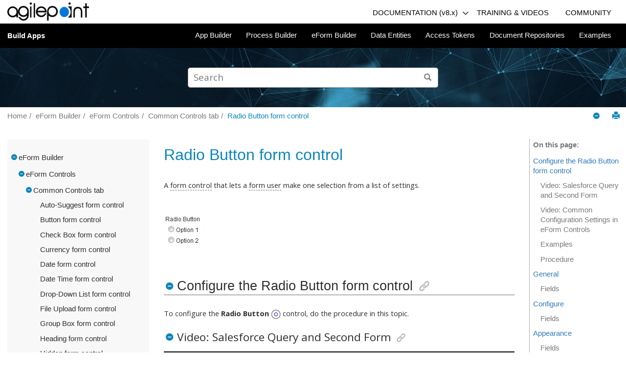

--- FILE ---
content_type: text/html
request_url: https://documentation.agilepoint.com/8000/appbuilder/cloudformRadioButtonControl.html
body_size: 20152
content:

<!DOCTYPE html
  PUBLIC "" "about:legacy-compat">
<html xmlns="http://www.w3.org/1999/xhtml" xmlns:whc="http://www.oxygenxml.com/webhelp/components" xml:lang="en" lang="en">
    <head><meta http-equiv="Content-Type" content="text/html; charset=UTF-8" /><meta name="viewport" content="width=device-width, initial-scale=1.0" /><meta name="description" content="A form control that lets a form user make one selection from a list of settings.​ To configure the Radio Button control, do the procedure in this topic . Video: Salesforce Query and Second Form Video: ..." /><meta charset="UTF-8" /><meta name="copyright" content="(C) Copyright 2023" /><meta name="DC.rights.owner" content="(C) Copyright 2023" /><meta name="DC.Type" content="topic" /><meta name="DC.Relation" scheme="URI" content="cloudformControlsBasic.html" /><meta name="DC.Format" content="XHTML" /><meta name="DC.Identifier" content="cloudformRadioButtonControl" /><title>Radio Button form control</title><!--  Generated with Oxygen version 20.1-SNAPSHOT, build number 2019011903.  --><meta name="wh-path2root" content="" /><meta name="wh-toc-id" content="tocId-d66e13014" /><script async="async" src="https://www.googletagmanager.com/gtag/js?id=G-YZ1PDFNJ1Z"></script><script>
    window.dataLayer = window.dataLayer || [];
    function gtag(){dataLayer.push(arguments);}
    gtag('js', new Date());

    gtag('config', 'G-YZ1PDFNJ1Z');
    </script><link rel="stylesheet" type="text/css" href="./oxygen-webhelp/lib/bootstrap/css/bootstrap.min.css" /><link rel="stylesheet" href="./oxygen-webhelp/lib/bootstrap/css/bootstrap-theme.min.css" /><link rel="stylesheet" href="./oxygen-webhelp/lib/jquery-ui/jquery-ui.min.css" /><link rel="stylesheet" type="text/css" href="./oxygen-webhelp/app/topic-page.css?buildId=2019011903" /><script type="text/javascript" src="./oxygen-webhelp/lib/jquery/jquery-3.1.1.min.js"><!----></script><script data-main="./oxygen-webhelp/app/topic-page.js" src="./oxygen-webhelp/lib/requirejs/require.js"></script><link rel="stylesheet" type="text/css" href="oxygen-webhelp/template/oxygen.css?buildId=2019011903" /><script src="./oxygen-webhelp/template/resources/js/dropdown-menu.js"></script></head>

    <body class="wh_topic_page frmBody">
        <a href="#wh_topic_body" class="sr-only sr-only-focusable">Jump to main content</a>
        <!-- EXM-36950 - Expand the args.hdr parameter here -->
        
        <div class="container-fluid">
    <div class="ap_header">
        <a href="https://documentation.agilepoint.com/">
            <img src="./oxygen-webhelp/template/resources/images/agilepoint_logo.png" alt="AgilePoint Inc. logo" class="ap_logo" />
        </a>
        <div class="nav_menu_block">
            <div>
                <div class="dropdownHeader">
                    <a class="nav-link documentationDD" href="https://documentation.agilepoint.com/portal8/index.html">DOCUMENTATION (v8.x)</a>
                    <span>
                        <img class="down_arrow" src="./oxygen-webhelp/template/resources/images/down_outline.png" onclick="toggleDocumentationDropdown()" />
                    </span>
                    <span>
                        <img class="up_arrow hide_arrow" src="./oxygen-webhelp/template/resources/images/up_outline_arrow.png" />
                    </span>
                </div>
                
                
                <div id="documentationDDContent" class="doc_dropdown_content">
                    <a class="doc_link" href="https://documentation.agilepoint.com/">Current Documentation (v9.0 or Higher)</a>
                    <a class="doc_link" href="https://documentation.agilepoint.com/portal7/index.html">v6.x-v7.x
                            Documentation</a>
                </div>

                
                
            </div>
            <nav class="nav hidden-sm hidden-xs">
                <!-- <a class="nav-link" href="https://documentation.agilepoint.com/">Documentation</a> -->
                <!-- <a class="nav-link" href="#">Knowledge Base</a> -->
                <a class="nav-link" href="https://training.agilepoint.com/">TRAINING &amp; VIDEOS</a>
                <!--<a class="nav-link" href="https://video.agilepoint.com/">VIDEOS</a>-->
                <a class="nav-link" href="https://helpdesk.agilepoint.com/hc/en-us/community/topics">COMMUNITY</a>
                <!-- <a class="nav-link" href="#">Release Notes</a> -->
            </nav>
        </div>
    </div>
</div>
        
        <header class="navbar navbar-default wh_header">
    <div class="container-fluid">
        <div class="wh_header_flex_container">
            <div class="wh_logo_and_publication_title_container">
                <div class="wh_logo_and_publication_title">
                    
                    <!--
                            This component will be generated when the next parameters are specified in the transformation scenario:
                            'webhelp.logo.image' and 'webhelp.logo.image.target.url'.
                            See: http://oxygenxml.com/doc/versions/17.1/ug-editor/#topics/dita_webhelp_output.html.
                    -->
                    
                    <div class=" wh_publication_title "><a href="index.html">Build Apps</a></div>
                    
                </div>
                
                <!-- The menu button for mobile devices is copied in the output only when the 'webhelp.show.top.menu' parameter is set to 'yes' -->
                <button type="button" data-target="#wh_top_menu_and_indexterms_link" id="wh_menu_mobile_button" data-toggle="collapse" class="navbar-toggle collapsed wh_toggle_button" aria-expanded="false" aria-label="Toggle menu">
                    <span class="icon-bar"></span>
                    <span class="icon-bar"></span>
                    <span class="icon-bar"></span>
                </button>
            </div>

            <div class="wh_top_menu_and_indexterms_link collapse navbar-collapse" id="wh_top_menu_and_indexterms_link">
                
                <nav class=" wh_top_menu "><ul>
   <li class="has-children"><span data-tocid="tocId-d66e7" data-state="not-ready" class=" topicref "><span class="title"><a href="wlcloudappOverview.html">App Builder</a></span></span></li>
   <li class="has-children"><span data-tocid="tocId-d66e1303" data-state="not-ready" class=" topicref "><span class="title"><a href="wlcloudappProcessBuilder.html">Process Builder</a></span></span></li>
   <li class="has-children"><span data-tocid="tocId-d66e12842" data-state="not-ready" class=" topicref "><span class="title"><a href="wlcloudappEformBuilder.html">eForm Builder</a></span></span></li>
   <li class="has-children"><span data-tocid="tocId-d66e14957" data-state="not-ready" class=" topicref "><span class="title"><a href="wlcloudappDataEntities.html">Data Entities</a></span></span></li>
   <li class="has-children"><span data-tocid="tocId-d66e15546" data-state="not-ready" class=" topicref "><span class="title"><a href="accesstokenMakeNewAccessTokensAll.html">Access Tokens</a></span></span></li>
   <li class="has-children"><span data-tocid="tocId-d66e16283" data-state="not-ready" class=" topicref "><span class="title"><a href="cloudenvDocumentRepositoriesIntro.html">Document Repositories</a></span></span></li>
   <li class="has-children"><span data-tocid="tocId-d66e16391" data-state="not-ready" class=" topicref "><span class="title"><a href="wlcloudappExamples.html">Examples</a></span></span></li>
</ul></nav>
                
                
            </div>
        </div>
    </div>
</header>
        
        <div class=" wh_search_input "><form id="searchForm" method="get" role="search" action="search.html"><div><input type="search" placeholder="Search " class="wh_search_textfield" id="textToSearch" name="searchQuery" aria-label="Search query" /><button type="submit" class="wh_search_button" aria-label="Search"><span>Search</span></button></div><script><!--
                                    $(document).ready(function () {
                                        $('#searchForm').submit(function (e) {
                                            if ($('.wh_search_textfield').val().length < 1) {
                                                e.preventDefault();
                                            }
                                        });
                                    });
                                --></script></form></div>
        
        <div class="row no-margin">
            <nav class="wh_tools hidden-print">
                <div data-tooltip-position="bottom" class=" wh_breadcrumb "><ol xmlns:html="http://www.w3.org/1999/xhtml" class="hidden-print"><li><span class="home"><a href="index.html"><span>Home</span></a></span></li>
   <li><span class="topicref"><span class="title"><a href="wlcloudappEformBuilder.html">eForm Builder</a><span class="wh-tooltip">
               
               <p xmlns:xhtml="http://www.w3.org/1999/xhtml" xmlns:toc="http://www.oxygenxml.com/ns/webhelp/toc" class="shortdesc">Drag and drop to create web-based forms</p>
               </span></span></span></li>
   <li><span class="topicref" data-id="cloudformControls"><span class="title"><a href="cloudformControls.html">eForm Controls</a></span></span></li>
   <li><span class="topicref" data-id="cloudformControlsBasic"><span class="title"><a href="cloudformControlsBasic.html">Common Controls tab</a></span></span></li>
   <li class="active"><span class="topicref"><span class="title"><a href="cloudformRadioButtonControl.html">Radio Button form control</a></span></span></li>
</ol></div>

                <div class="wh_right_tools hidden-sm hidden-xs">
                    <div class=" wh_navigation_links "><span id="topic_navigation_links" class="navheader">
  </span></div>
                    <button class="wh_hide_highlight" aria-label="Toggle search highlights" title="Toggle search highlights"></button>
                    <button class="webhelp_expand_collapse_sections" data-next-state="collapsed" aria-label="Collapse sections" title="Collapse sections"></button>
                    <div class=" wh_print_link print "><button onClick="window.print()" title="Print this page" aria-label="Print this page"></button></div>
                </div>
            </nav>
        </div>

        <div class="container-fluid">

            <div class="wh_content_area">
                <div class="row">
                    
                        <nav role="navigation" id="wh_publication_toc" class="col-lg-3 col-md-3 col-sm-3 hidden-xs navbar hidden-print">
                            <div class=" wh_publication_toc " data-tooltip-position="right"><ul role="tree" aria-label="Table of Contents"><span class="expand-button-action-labels"><span id="button-expand-action" aria-label="Expand"></span><span id="button-collapse-action" aria-label="Collapse"></span><span id="button-pending-action" aria-label="Pending"></span></span><li role="treeitem" aria-expanded="true"><span data-tocid="tocId-d66e12842" class="topicref" data-state="expanded"><span role="button" tabindex="0" aria-labelledby="button-collapse-action tocId-d66e12842-link" class="wh-expand-btn"></span><span class="title"><a href="wlcloudappEformBuilder.html" id="tocId-d66e12842-link">eForm Builder</a><span class="wh-tooltip">
               
               <p xmlns:xhtml="http://www.w3.org/1999/xhtml" xmlns:toc="http://www.oxygenxml.com/ns/webhelp/toc" class="shortdesc">Drag and drop to create web-based forms</p>
               </span></span></span><ul role="group" class="nav nav-list"><span class="expand-button-action-labels"><span id="button-expand-action" aria-label="Expand"></span><span id="button-collapse-action" aria-label="Collapse"></span><span id="button-pending-action" aria-label="Pending"></span></span><li role="treeitem" aria-expanded="true"><span data-tocid="cloudformControls-d66e12853" class="topicref" data-id="cloudformControls" data-state="expanded"><span role="button" tabindex="0" aria-labelledby="button-collapse-action cloudformControls-d66e12853-link" class="wh-expand-btn"></span><span class="title"><a href="cloudformControls.html" id="cloudformControls-d66e12853-link">eForm Controls</a></span></span><ul role="group" class="nav nav-list"><span class="expand-button-action-labels"><span id="button-expand-action" aria-label="Expand"></span><span id="button-collapse-action" aria-label="Collapse"></span><span id="button-pending-action" aria-label="Pending"></span></span><li role="treeitem" aria-expanded="true"><span data-tocid="cloudformControlsBasic-d66e12861" class="topicref" data-id="cloudformControlsBasic" data-state="expanded"><span role="button" tabindex="0" aria-labelledby="button-collapse-action cloudformControlsBasic-d66e12861-link" class="wh-expand-btn"></span><span class="title"><a href="cloudformControlsBasic.html" id="cloudformControlsBasic-d66e12861-link">Common Controls tab</a></span></span><ul role="group" class="nav nav-list"><span class="expand-button-action-labels"><span id="button-expand-action" aria-label="Expand"></span><span id="button-collapse-action" aria-label="Collapse"></span><span id="button-pending-action" aria-label="Pending"></span></span><li role="treeitem"><span data-tocid="tocId-d66e12869" class="topicref" data-state="leaf"><span role="button" class="wh-expand-btn"></span><span class="title"><a href="cloudformAutoSuggestControl.html" id="tocId-d66e12869-link">Auto-Suggest form control</a></span></span></li>
                     <li role="treeitem"><span data-tocid="tocId-d66e12877" class="topicref" data-state="leaf"><span role="button" class="wh-expand-btn"></span><span class="title"><a href="cloudformButtonControl.html" id="tocId-d66e12877-link">Button form control</a></span></span></li>
                     <li role="treeitem"><span data-tocid="tocId-d66e12885" class="topicref" data-state="leaf"><span role="button" class="wh-expand-btn"></span><span class="title"><a href="cloudformCheckBoxControl.html" id="tocId-d66e12885-link">Check Box form control</a></span></span></li>
                     <li role="treeitem"><span data-tocid="tocId-d66e12893" class="topicref" data-state="leaf"><span role="button" class="wh-expand-btn"></span><span class="title"><a href="cloudformMoneyControl.html" id="tocId-d66e12893-link">Currency form control</a></span></span></li>
                     <li role="treeitem"><span data-tocid="tocId-d66e12901" class="topicref" data-state="leaf"><span role="button" class="wh-expand-btn"></span><span class="title"><a href="cloudformDateControl.html" id="tocId-d66e12901-link">Date form control</a></span></span></li>
                     <li role="treeitem"><span data-tocid="tocId-d66e12909" class="topicref" data-state="leaf"><span role="button" class="wh-expand-btn"></span><span class="title"><a href="cloudformDateTimeControl.html" id="tocId-d66e12909-link">Date Time form control</a></span></span></li>
                     <li role="treeitem"><span data-tocid="tocId-d66e12917" class="topicref" data-state="leaf"><span role="button" class="wh-expand-btn"></span><span class="title"><a href="cloudformComboBoxControl.html" id="tocId-d66e12917-link">Drop-Down List form control</a></span></span></li>
                     <li role="treeitem"><span data-tocid="tocId-d66e12925" class="topicref" data-state="leaf"><span role="button" class="wh-expand-btn"></span><span class="title"><a href="cloudformMultiFileControl.html" id="tocId-d66e12925-link">File Upload form control</a></span></span></li>
                     <li role="treeitem"><span data-tocid="tocId-d66e12933" class="topicref" data-state="leaf"><span role="button" class="wh-expand-btn"></span><span class="title"><a href="cloudformGroupPanelControl.html" id="tocId-d66e12933-link">Group Box form control</a></span></span></li>
                     <li role="treeitem"><span data-tocid="tocId-d66e12941" class="topicref" data-state="leaf"><span role="button" class="wh-expand-btn"></span><span class="title"><a href="cloudformHeadingControl.html" id="tocId-d66e12941-link">Heading form control</a></span></span></li>
                     <li role="treeitem"><span data-tocid="tocId-d66e12950" class="topicref" data-state="leaf"><span role="button" class="wh-expand-btn"></span><span class="title"><a href="cloudformHiddenControl.html" id="tocId-d66e12950-link">Hidden form control</a></span></span></li>
                     <li role="treeitem"><span data-tocid="tocId-d66e12958" class="topicref" data-state="leaf"><span role="button" class="wh-expand-btn"></span><span class="title"><a href="cloudformHorizontalLineControl.html" id="tocId-d66e12958-link">Horizontal Line form control</a></span></span></li>
                     <li role="treeitem"><span data-tocid="tocId-d66e12966" class="topicref" data-state="leaf"><span role="button" class="wh-expand-btn"></span><span class="title"><a href="cloudformAnchorLabelControl.html" id="tocId-d66e12966-link">Hyperlink form control</a></span></span></li>
                     <li role="treeitem"><span data-tocid="tocId-d66e12974" class="topicref" data-state="leaf"><span role="button" class="wh-expand-btn"></span><span class="title"><a href="cloudformImageControl.html" id="tocId-d66e12974-link">Image form control</a></span></span></li>
                     <li role="treeitem"><span data-tocid="tocId-d66e12982" class="topicref" data-state="leaf"><span role="button" class="wh-expand-btn"></span><span class="title"><a href="cloudformPlainTextControl.html" id="tocId-d66e12982-link">Label form control</a></span></span></li>
                     <li role="treeitem"><span data-tocid="tocId-d66e12990" class="topicref" data-state="leaf"><span role="button" class="wh-expand-btn"></span><span class="title"><a href="cloudformListBoxControl.html" id="tocId-d66e12990-link">List Box form control</a></span></span></li>
                     <li role="treeitem"><span data-tocid="tocId-d66e12998" class="topicref" data-state="leaf"><span role="button" class="wh-expand-btn"></span><span class="title"><a href="cloudformNumericBoxControl.html" id="tocId-d66e12998-link">Number Box form control</a></span></span></li>
                     <li role="treeitem"><span data-tocid="tocId-d66e13006" class="topicref" data-state="leaf"><span role="button" class="wh-expand-btn"></span><span class="title"><a href="cloudformPasswordTextControl.html" id="tocId-d66e13006-link">Password Box form control</a></span></span></li>
                     <li role="treeitem" class="active"><span data-tocid="tocId-d66e13014" class="topicref" data-state="leaf"><span role="button" class="wh-expand-btn"></span><span class="title"><a href="cloudformRadioButtonControl.html" id="tocId-d66e13014-link">Radio Button form control</a></span></span></li>
                     <li role="treeitem"><span data-tocid="tocId-d66e13022" class="topicref" data-state="leaf"><span role="button" class="wh-expand-btn"></span><span class="title"><a href="cloudformRichLabelControl.html" id="tocId-d66e13022-link">Rich Label form control</a></span></span></li>
                     <li role="treeitem"><span data-tocid="tocId-d66e13030" class="topicref" data-state="leaf"><span role="button" class="wh-expand-btn"></span><span class="title"><a href="cloudformRichTextEditorControl.html" id="tocId-d66e13030-link">Rich Text Editor form control</a></span></span></li>
                     <li role="treeitem"><span data-tocid="tocId-d66e13039" class="topicref" data-state="leaf"><span role="button" class="wh-expand-btn"></span><span class="title"><a href="cloudformRichTextboxControl.html" id="tocId-d66e13039-link">Rich Text Box form control</a></span></span></li>
                     <li role="treeitem"><span data-tocid="tocId-d66e13047" class="topicref" data-state="leaf"><span role="button" class="wh-expand-btn"></span><span class="title"><a href="cloudformSpacerControl.html" id="tocId-d66e13047-link">Spacer form control</a></span></span></li>
                     <li role="treeitem"><span data-tocid="tocId-d66e13055" class="topicref" data-state="leaf"><span role="button" class="wh-expand-btn"></span><span class="title"><a href="cloudformSubFormControlV8.html" id="tocId-d66e13055-link">Subform form control</a></span></span></li>
                     <li role="treeitem"><span data-tocid="tocId-d66e13063" class="topicref" data-state="leaf"><span role="button" class="wh-expand-btn"></span><span class="title"><a href="cloudformSubFormControl.html" id="tocId-d66e13063-link">Subform (Legacy) form control</a></span></span></li>
                     <li role="treeitem"><span data-tocid="tocId-d66e13071" class="topicref" data-state="leaf"><span role="button" class="wh-expand-btn"></span><span class="title"><a href="cloudformMultiLineTextControl.html" id="tocId-d66e13071-link">Text Area form control</a></span></span></li>
                     <li role="treeitem"><span data-tocid="tocId-d66e13079" class="topicref" data-state="leaf"><span role="button" class="wh-expand-btn"></span><span class="title"><a href="cloudformSingleLineTextControl.html" id="tocId-d66e13079-link">Text Box form control</a></span></span></li>
                     <li role="treeitem"><span data-tocid="tocId-d66e13087" class="topicref" data-state="leaf"><span role="button" class="wh-expand-btn"></span><span class="title"><a href="cloudformTimeControl.html" id="tocId-d66e13087-link">Time form control</a></span></span></li>
                     <li role="treeitem"><span data-tocid="tocId-d66e13095" class="topicref" data-state="leaf"><span role="button" class="wh-expand-btn"></span><span class="title"><a href="cloudformUserListControl.html" id="tocId-d66e13095-link">User List form control</a></span></span></li>
                     <li role="treeitem"><span data-tocid="tocId-d66e13103" class="topicref" data-state="leaf"><span role="button" class="wh-expand-btn"></span><span class="title"><a href="cloudformYesNoControl.html" id="tocId-d66e13103-link">Yes No Radio Button form control</a></span></span></li>
                  </ul>
               </li>
               <li role="treeitem" aria-expanded="false"><span data-tocid="cloudformControlsAdvanced-d66e13111" class="topicref" data-id="cloudformControlsAdvanced" data-state="not-ready"><span role="button" tabindex="0" aria-labelledby="button-expand-action cloudformControlsAdvanced-d66e13111-link" class="wh-expand-btn"></span><span class="title"><a href="cloudformControlsAdvanced.html" id="cloudformControlsAdvanced-d66e13111-link">Advanced Controls tab</a></span></span></li>
               <li role="treeitem" aria-expanded="false"><span data-tocid="cloudformControlsKendo-d66e14116" class="topicref" data-id="cloudformControlsKendo" data-state="not-ready"><span role="button" tabindex="0" aria-labelledby="button-expand-action cloudformControlsKendo-d66e14116-link" class="wh-expand-btn"></span><span class="title"><a href="cloudformControlsKendo.html" id="cloudformControlsKendo-d66e14116-link">Telerik Controls tab</a></span></span></li>
            </ul>
         </li>
         <li role="treeitem" aria-expanded="false"><span data-tocid="cloudportalScreensEformBuilder-d66e14220" class="topicref" data-id="cloudportalScreensEformBuilder" data-state="not-ready"><span role="button" tabindex="0" aria-labelledby="button-expand-action cloudportalScreensEformBuilder-d66e14220-link" class="wh-expand-btn"></span><span class="title"><a href="cloudportalScreensEformBuilder.html" id="cloudportalScreensEformBuilder-d66e14220-link">eForm Builder Screens</a></span></span></li>
         <li role="treeitem" aria-expanded="false"><span data-tocid="cloudenvInstructionsFormDesigner-d66e14470" class="topicref" data-id="cloudenvInstructionsFormDesigner" data-state="not-ready"><span role="button" tabindex="0" aria-labelledby="button-expand-action cloudenvInstructionsFormDesigner-d66e14470-link" class="wh-expand-btn"></span><span class="title"><a href="cloudenvInstructionsFormDesigner.html" id="cloudenvInstructionsFormDesigner-d66e14470-link">eForm Builder Procedures</a></span></span></li>
      </ul>
   </li>
</ul></div>
                        </nav>
                    
                    
                    <div class="col-lg-7 col-md-9 col-sm-9 col-xs-12" id="wh_topic_body">
                        <div class=" wh_topic_content body "><main role="main"><article role="article" aria-labelledby="ariaid-title1"><article class="nested0" aria-labelledby="ariaid-title1" id="cloudformRadioButtonControl"><h1 class="title topictitle1" id="ariaid-title1">Radio Button form control</h1><div class="body" id="cloudformRadioButtonControl__Body"><section class="section" id="cloudformRadioButtonControl__Description">
        <p class="p"><span class="ph" id="cloudformRadioButtonControl__WinDescription"><span class="ph">A <span class="ph"><a class="xref glossarylink" href="https://documentation.agilepoint.com/8000/startup/cloudglossaryFormControl.html">form control</a></span> that</span> lets a <span class="ph"><a class="xref glossarylink" href="https://documentation.agilepoint.com/8000/startup/cloudglossaryFormUser.html">form user</a></span> make one selection from a list of settings.​</span>
        </p>
       
      </section><figure class="fig fignone"><br /><img class="image" src="images/cloudformControlRadioButton.jpg" alt="Radio Button form control" /><br /></figure></div><article class="topic nested1" aria-labelledby="ariaid-title2" id="Procedure"><h2 class="title topictitle2" id="ariaid-title2">Configure the Radio Button form control</h2><div class="body" id="Procedure__d1468e12"><p class="p"><span class="ph">To configure</span> the <span class="ph"><span class="ph uicontrol">Radio Button</span> <img class="image" src="images/cloudformRadioButton.jpg" alt="Radio Button icon" /></span> control, <span class="ph">do the procedure in this topic</span>. </p><section class="section" id="Procedure__Video1"><h3 class="title sectiontitle">Video: Salesforce Query and Second Form </h3>
         
        
        <div class="embed-responsive embed-responsive-16by9"><iframe class="embed-responsive-item" controls="controls" src="https://video.agilepoint.com/embed.php?v=156"></iframe></div>
      </section><section class="section" id="Procedure__Video2"><h3 class="title sectiontitle">Video: Common Configuration Settings in eForm Controls</h3>
         
        
        <div class="embed-responsive embed-responsive-16by9"><iframe class="embed-responsive-item" controls="controls" src="https://video.agilepoint.com/embed.php?v=298"></iframe></div>
      </section><section class="section" id="Procedure__d1468e22"><h3 class="title sectiontitle">Examples</h3>
        
        <ul class="ul"><li class="li"><span class="ph"><a class="xref" href="https://documentation.agilepoint.com/8000/appbuilder/cloudappExampleCreateManagerApprovalForm.html">(Example) Create an eForm (Manager Approval)</a></span></li><li class="li"><span class="ph"><a class="xref" href="https://documentation.agilepoint.com/8000/appbuilder/wlcloudappExamples.html">Examples</a></span> - Step-by-step use case examples, information about what types of examples are 
	 				provided in the AgilePoint NX Product Documentation, and other resources where you 
	 				can find more examples.</li></ul>
      </section><section class="section"><h3 class="title sectiontitle">How to Start</h3> 
         
        <ol class="ol"><li class="li">Open <span class="ph uicontrol">eForm Builder</span>.
            <p class="p"><span class="ph">For information about how to 
	 				open this screen, refer to</span> 
              <a class="xref" href="cloudformeFormBuilderWin.html#cloudformeFormBuilderWin">eForm Builder screen</a>.</p>
            
            <figure class="fig fignone"><br /><img class="image" src="images/cloudformOpenEformBuilderScreen.jpg" alt="Eform Builder screen" /><br /></figure>
          </li><li class="li"><span class="ph" id="Procedure__d70e39"><span class="ph">On the <span class="ph uicontrol">eForm Builder</span> screen</span>, in the <span class="ph uicontrol">Tool Box</span>, open</span> the <span class="ph uicontrol">Commmon Controls</span> tab.
            <figure class="fig fignone"><br /><img class="image" src="images/cloudformOpenCommonControls.jpg" alt="Common Controls tab" /><br /></figure></li><li class="li" id="Procedure__d70e272"><span class="ph" id="Procedure__d70e273"><span class="ph">On the 
            <span class="ph uicontrol">Common Controls</span> tab</span>, drag a <span class="ph"><span class="ph uicontrol">Radio Button</span> <img class="image" src="images/cloudformRadioButton.jpg" alt="Radio Button icon" /></span>
            <span class="ph">form control onto your eForm</span>.</span>
            <figure class="fig fignone"><br /><img class="image" src="images/cloudformDragRadioButtonControl.jpg" alt="Radio Button Form Control" /><br /></figure></li></ol>
        
        
      </section><section class="section" id="Procedure__d1468e32"><h3 class="title sectiontitle">Procedure</h3> 
         
        
        <ol class="ol"><li class="li"><span class="ph" id="Procedure__d253e36">Complete the settings on the</span> configuration screens.
            <p class="p">You can use the <span class="ph"><a class="xref" href="https://documentation.agilepoint.com/8000/appbuilder/cloudenvData.html">Data screen</a></span> screen to specify a <span class="ph"><a class="xref glossarylink" href="https://documentation.agilepoint.com/8000/startup/cloudglossaryVariable.html">variable</a></span>.</p>
            
          </li></ol> 
         
      </section></div></article><article class="topic nested1" aria-labelledby="ariaid-title3" id="General"><h2 class="title topictitle2" id="ariaid-title3">General</h2><div class="body" id="General__d1469e12"><section class="section" id="General__d1469e13">
                <p class="p"><span class="ph">Specifies the basic configuration for</span> the Radio Button form control.
                </p>
           
                
            </section><section class="section" id="General__d1469e19">
                <figure class="fig fignone" id="General__d1469e21"><figcaption class="figcap"><span class="figtitleprefix">Figure: </span>General tab</figcaption><br /><img class="image" src="images/cloudformGeneralRadioButtonWin.jpg" alt="General tab" /><br /></figure>
            </section><section class="section" id="General__d1469e26"><h3 class="title sectiontitle">Fields</h3> 
                
                
                <div class="simpletable-container"><table class="simpletable" id="General__d1469e30"><colgroup><col style="width:50%" /><col style="width:50%" /></colgroup><thead><tr class="sthead" id="General__d1469e31"><th class="stentry" id="General__d1469e31__stentry__1">Field Name</th><th class="stentry" id="General__d1469e31__stentry__2">Definition</th></tr></thead><tbody><tr class="strow"><td class="stentry" headers="General__d1469e31__stentry__1"><p class="p"><span class="ph uicontrol">Label</span></p></td><td class="stentry" headers="General__d1469e31__stentry__2">
          
          <dl class="dl"><dt class="dt dlterm" id="General__d11e14920">Function:</dt><dd class="dd"><span class="ph" id="General__d11e14923">Specifies the text label that shows on your form for the control</span>.
                
                
              </dd><dt class="dt dlterm" id="General__d11e14926">Accepted Values:</dt><dd class="dd"><span class="ph" id="General__d10e7868">One <span class="ph" id="General__d10e7870">line of text that can have spaces</span></span>. </dd><dt class="dt dlterm" id="General__d11e14929">Default Value:</dt><dd class="dd">Different for different controls.</dd><dt class="dt dlterm" id="General__d11e14932">Example:</dt><dd class="dd">This is a common configuration field that is used in many examples. <span class="ph">Refer to</span>:
                           <ul class="ul"><li class="li"><span class="ph"><a class="xref" href="https://documentation.agilepoint.com/8000/appbuilder/wlcloudappExamples.html">Examples</a></span> - Step-by-step use case examples, information about what types of examples are 
	 				provided in the AgilePoint NX Product Documentation, and other resources where you 
	 				can find more examples.</li></ul> 
                               </dd></dl>
          
        </td></tr><tr class="strow"><td class="stentry" headers="General__d1469e31__stentry__1"><p class="p"><span class="ph uicontrol">Internal Name</span></p></td><td class="stentry" headers="General__d1469e31__stentry__2">
          
          <dl class="dl"><dt class="dt dlterm" id="General__d11e16051">Function:</dt><dd class="dd"><span class="ph" id="General__d11e16054">Specifies a unique, technical name for your control</span>.
              </dd><dt class="dt dlterm" id="General__d11e16057">Accepted Values:</dt><dd class="dd"><span class="ph" id="General__d10e7876"><span class="ph">One line of text (a string)</span> with no spaces</span>.</dd><dt class="dt dlterm" id="General__d11e16060">Default Value:</dt><dd class="dd">Different for different controls.</dd><dt class="dt dlterm" id="General__d11e16063">Example:</dt><dd class="dd">This is a common configuration field that is used in many examples. <span class="ph">Refer to</span>:
                           <ul class="ul"><li class="li"><span class="ph"><a class="xref" href="https://documentation.agilepoint.com/8000/appbuilder/wlcloudappExamples.html">Examples</a></span> - Step-by-step use case examples, information about what types of examples are 
	 				provided in the AgilePoint NX Product Documentation, and other resources where you 
	 				can find more examples.</li></ul> 
                               </dd></dl>
        </td></tr><tr class="strow"><td class="stentry" headers="General__d1469e31__stentry__1"><p class="p"><span class="ph uicontrol">Help Text</span></p></td><td class="stentry" headers="General__d1469e31__stentry__2">
          
          <dl class="dl"><dt class="dt dlterm" id="General__d11e16075">Function:</dt><dd class="dd"><span class="ph" id="General__d11e16078">Specifies the text to 
                shows when a 
                <span class="ph"><a class="xref glossarylink" href="https://documentation.agilepoint.com/8000/startup/cloudglossaryRunttimeAppUser.html">runtime app user</a></span> hovers 
                their cursor over the form control</span>.
              </dd><dt class="dt dlterm" id="General__d11e16083">Accepted Values:</dt><dd class="dd"><span class="ph">More than one line of text</span>.</dd><dt class="dt dlterm" id="General__d11e16086">Default Value:</dt><dd class="dd"><span class="ph" id="General__d10e9716">None</span> </dd><dt class="dt dlterm" id="General__d11e16089">Example:</dt><dd class="dd"><span class="ph">Refer to</span>:
                <ul class="ul"><li class="li"><span class="ph"><a class="xref" href="#Procedure" target="_blank">The videos on this page</a></span></li></ul>
              </dd></dl>
        </td></tr><tr class="strow"><td class="stentry" headers="General__d1469e31__stentry__1"><p class="p"><span class="ph uicontrol">Help Text Display</span></p></td><td class="stentry" headers="General__d1469e31__stentry__2">
          
          <dl class="dl"><dt class="dt dlterm" id="General__d11e13891">Function:</dt><dd class="dd"><span class="ph" id="General__d11e13894">Specifies if the field shows the text in Help Text field 
                when the <span class="ph"><a class="xref glossarylink" href="https://documentation.agilepoint.com/8000/startup/cloudglossaryFormUser.html">form user</a></span> puts the mouse on the 
                label</span> or field.
              </dd><dt class="dt dlterm" id="General__d11e13899">Accepted Values:</dt><dd class="dd">
                <ul class="ul"><li class="li" id="General__d11e13904"><strong class="ph b">None</strong> - Does not show the help text.</li><li class="li" id="General__d11e13908"><strong class="ph b">Hover On Label</strong> - Shows the help text when you put your mouse on the label.</li><li class="li" id="General__d11e13912"><strong class="ph b">Hover On Field</strong> - Shows the help text when you put your mouse on the field.</li><li class="li" id="General__d11e13916"><strong class="ph b">Hover On Both</strong> - Shows the help text when you put your mouse on the  label and Field.</li></ul>
              </dd><dt class="dt dlterm" id="General__d11e13921">Default Value:</dt><dd class="dd"><span class="ph" id="General__d10e9716">None</span> </dd><dt class="dt dlterm" id="General__d11e13924">Example:</dt><dd class="dd"><span class="ph">Refer to</span>:
                <ul class="ul"><li class="li"><span class="ph"><a class="xref" href="#Procedure" target="_blank">The videos on this page</a></span></li></ul>
              </dd></dl>
          
        </td></tr></tbody></table></div>
              
            </section></div></article><article class="topic nested1" aria-labelledby="ariaid-title4" id="Advanced"><h2 class="title topictitle2" id="ariaid-title4">Configure</h2><div class="body" id="Advanced__d1470e12"><section class="section" id="Advanced__d1470e13">
                <p class="p"><span class="ph" id="Advanced__d1470e16">Configures advanced settings for your <span class="ph"><a class="xref glossarylink" href="https://documentation.agilepoint.com/8000/startup/cloudglossaryFormControl.html">form control</a></span>.</span></p>
           
                
            </section><figure class="fig fignone" id="Advanced__d1470e21"><figcaption class="figcap"><span class="figtitleprefix">Figure: </span>Configure tab</figcaption><br /><img class="image" src="images/cloudformAdvancedRadioButtonWin.jpg" alt="Configure tab" /><br /></figure><section class="section" id="Advanced__d1470e25"><h3 class="title sectiontitle">Fields</h3> 
                
                
                <div class="simpletable-container"><table class="simpletable" id="Advanced__d1470e29"><colgroup><col style="width:50%" /><col style="width:50%" /></colgroup><thead><tr class="sthead" id="Advanced__d1470e30"><th class="stentry" id="Advanced__d1470e30__stentry__1">Field Name</th><th class="stentry" id="Advanced__d1470e30__stentry__2">Definition</th></tr></thead><tbody><tr class="strow"><td class="stentry" headers="Advanced__d1470e30__stentry__1"><p class="p"><span class="ph uicontrol">Required</span></p></td><td class="stentry" headers="Advanced__d1470e30__stentry__2">
          
          <dl class="dl"><dt class="dt dlterm" id="Advanced__d11e23492">Function:</dt><dd class="dd"><span class="ph" id="Advanced__d11e23495">Specifies if the field is mandatory</span>.
                
                
              </dd><dt class="dt dlterm" id="Advanced__d11e23498">Accepted Values:</dt><dd class="dd" id="Advanced__d11e23500">
                <ul class="ul"><li class="li"><strong class="ph b">Deselected</strong> - The field is not mandatory.</li><li class="li"><strong class="ph b">Selected</strong> - The field is mandatory.</li></ul>
              </dd><dt class="dt dlterm" id="Advanced__d11e23512">Default Value:</dt><dd class="dd"><span class="ph" id="Advanced__d10e9728">Deselected</span></dd><dt class="dt dlterm" id="Advanced__d11e23515">Example:</dt><dd class="dd" id="Advanced__d11e23517"><span class="ph">Refer to</span>:
                <ul class="ul"><li class="li"><span class="ph"><a class="xref" href="#Procedure" target="_blank">The videos on this page</a></span></li><li class="li"><span class="ph"><a class="xref" href="https://documentation.agilepoint.com/8000/appbuilder/troubleshootingMapRepeatingSchemaElementToDataPopulation.html">(Example) How Can I Map a Repeating Schema Element to Data Population?</a></span></li><li class="li"><span class="ph"><a class="xref" href="https://documentation.agilepoint.com/8000/appbuilder/cloudappExampleCreateAbsenceRequestEforms.html">(Example) Create an eForm to Start the Process (Create Absence Request)</a></span></li><li class="li"><span class="ph"><a class="xref" href="https://documentation.agilepoint.com/8000/appbuilder/cloudappExampleCreateSetAvailableLeaveHoursForm.html">(Example) Create an eForm (Set Available Leave Hours)</a></span></li></ul>
              </dd></dl>
          
        </td></tr><tr class="strow"><td class="stentry" headers="Advanced__d1470e30__stentry__1"><p class="p"><span class="ph uicontrol">Validation Message for Required Field</span></p></td><td class="stentry" headers="Advanced__d1470e30__stentry__2">
          
          <dl class="dl"><dt class="dt dlterm" id="Advanced__d11e23594">Function:</dt><dd class="dd" id="Advanced__d11e23596"><span class="ph" id="Advanced__d11e23597">Specifies the message to show if the <span class="ph"><a class="xref glossarylink" href="https://documentation.agilepoint.com/8000/startup/cloudglossaryFormUser.html">form user</a></span> does not enter data in a mandatory 
              <span class="ph"><a class="xref glossarylink" href="https://documentation.agilepoint.com/8000/startup/cloudglossaryFormControl.html">form control</a></span></span>.
              </dd><dt class="dt dlterm" id="Advanced__d11e23603">Accepted Values:</dt><dd class="dd"><span class="ph">More than one line of text</span> <span class="ph"><span class="ph" id="Advanced__d10e7887">that can have letters</span>, numbers, <span class="ph" id="Advanced__d10e7890">spaces, and special characters</span></span>.</dd><dt class="dt dlterm" id="Advanced__d11e23606">Default Value:</dt><dd class="dd" id="Advanced__d11e23608">Enter the ${L}
                <p class="p"><span class="ph" id="Advanced__d11e23611">${L} is a <span class="ph"><a class="xref glossarylink" href="https://documentation.agilepoint.com/8000/startup/cloudglossaryProcessDataVariable.html">process data variable</a></span> that shows the label for a <span class="ph"><a class="xref glossarylink" href="https://documentation.agilepoint.com/8000/startup/cloudglossaryFormControl.html">form control</a></span>.</span></p>
              </dd><dt class="dt dlterm" id="Advanced__d11e23618">Example:</dt><dd class="dd"><span class="ph">Refer to</span>:
                <ul class="ul"><li class="li"><span class="ph"><a class="xref" href="#Procedure" target="_blank">The videos on this page</a></span></li></ul>
              </dd></dl>
          
        </td></tr><tr class="strow"><td class="stentry" headers="Advanced__d1470e30__stentry__1"><p class="p"><span class="ph uicontrol">Orientation</span></p></td><td class="stentry" headers="Advanced__d1470e30__stentry__2">
          
          <dl class="dl"><dt class="dt dlterm" id="Advanced__d11e21028">Function:</dt><dd class="dd">Specifies the direction the form shows your control.
              </dd><dt class="dt dlterm" id="Advanced__d11e21031">Accepted Values:</dt><dd class="dd">
                <ul class="ul"><li class="li"><strong class="ph b">Horizontal</strong> - The control shows horizontally.</li><li class="li"><strong class="ph b">Vertical</strong> - The control shows vertically.</li></ul>
              </dd><dt class="dt dlterm" id="Advanced__d11e21034">Default Value:</dt><dd class="dd">Vertical
              </dd><dt class="dt dlterm" id="Advanced__d11e21037">Example:</dt><dd class="dd"><span class="ph">Refer to</span>:
                <ul class="ul"><li class="li"><span class="ph"><a class="xref" href="#Procedure" target="_blank">The videos on this page</a></span></li><li class="li"><span class="ph"><a class="xref" href="https://documentation.agilepoint.com/8000/appbuilder/cloudappExampleCreateManagerApprovalForm.html">(Example) Create an eForm (Manager Approval)</a></span></li></ul>
              </dd></dl>
        </td></tr><tr class="strow"><td class="stentry" headers="Advanced__d1470e30__stentry__1"><p class="p"><span class="ph uicontrol">List Type</span></p></td><td class="stentry" headers="Advanced__d1470e30__stentry__2">
          
          <dl class="dl"><dt class="dt dlterm" id="Advanced__d11e26223">Function:</dt><dd class="dd"><span class="ph" id="Advanced__d11e26226">Specifies the <span class="ph"><a class="xref glossarylink" href="https://documentation.agilepoint.com/8000/startup/cloudglossaryDataSource.html">data source</a></span> to get the options in the list</span>.
              </dd><dt class="dt dlterm" id="Advanced__d11e26231">Accepted Values:</dt><dd class="dd"><ul class="ul"><li class="li" id="Advanced__d11e26235"><strong class="ph b">Inline List</strong> - Completes the list with the values specified in the <span class="ph"><a class="xref glossarylink" href="https://documentation.agilepoint.com/8000/startup/cloudglossaryFormControl.html">form control</a></span>.</li><li class="li" id="Advanced__d11e26241"><strong class="ph b">Predefined List</strong> - Completes the list with the values from a predefined list 
                  created in the <span class="ph"><a class="xref glossarylink" href="https://documentation.agilepoint.com/8000/startup/cloudglossaryManageCenter.html">Manage Center</a></span>. 
                <p class="p"><span class="ph">For more information, refer to</span>
                  <span class="ph"><a class="xref" href="https://documentation.agilepoint.com/8010/admin/cloudemPredefinedList.html">Manage Shared List screen</a></span>.
                </p>
                
                </li><li class="li"><strong class="ph b">Picklist (Data Entities)</strong> - Completes the list with the values from a <span class="ph"><a class="xref glossarylink" href="https://documentation.agilepoint.com/8000/startup/cloudglossaryPicklist.html">picklist</a></span> from <span class="ph"><a class="xref glossarylink" href="https://documentation.agilepoint.com/8000/startup/cloudglossaryDataEntities.html">Data Entities</a></span>. </li><li class="li" id="Advanced__d11e26261"><strong class="ph b">Lookup List</strong> - Completes the list <span class="ph" id="Advanced__d11e26265">with the values from an external <span class="ph"><a class="xref glossarylink" href="https://documentation.agilepoint.com/8000/startup/cloudglossaryDataSource.html">data source</a></span></span>.</li></ul></dd><dt class="dt dlterm" id="Advanced__d11e26269">Default Value:</dt><dd class="dd" id="Advanced__d11e26271">Inline List
                
              </dd><dt class="dt dlterm" id="Advanced__d11e26273">Example:</dt><dd class="dd" id="Advanced__d11e26275"><span class="ph">Refer to</span>:
                <ul class="ul"><li class="li"><span class="ph"><a class="xref" href="#Procedure" target="_blank">The videos on this page</a></span></li><li class="li"><span class="ph"><a class="xref" href="https://documentation.agilepoint.com/8010/troubleshooting/troubleshootingConfigPopUpSelectToBindValues.html">(Example) How Do I Configure a Pop-Up Select Control to Bind the Lookup Values to a Data Grid?</a></span></li></ul>
              </dd><dt class="dt dlterm" id="Advanced__d11e26284">Limitations:</dt><dd class="dd">
                <p class="p">The Picklist option <span class="ph">is available in these releases</span>:</p>
                <ul class="ul"><li class="li"><span class="ph"><a class="xref glossarylink" href="https://documentation.agilepoint.com/8000/startup/cloudglossaryAgilePointNxOnDemand.html">AgilePoint NX OnDemand (public cloud)</a></span></li><li class="li"><span class="ph"><span class="ph"><a class="xref glossarylink" href="https://documentation.agilepoint.com/8000/startup/cloudglossaryAgilePointNxPrivateCloud.html">AgilePoint NX Private Cloud</a></span>
	 					or <span class="ph" id="Advanced__d9e919"><span class="ph"><a class="xref glossarylink" href="https://documentation.agilepoint.com/8000/startup/cloudglossaryAgilePointNxOnPremises.html">AgilePoint NX OnPremises</a></span> 
	 						v7.0 Software Update 1</span> or higher</span></li></ul>
              </dd></dl>
        </td></tr><tr class="strow"><td class="stentry" headers="Advanced__d1470e30__stentry__1"><p class="p"><span class="ph uicontrol">Enable Sorting</span></p></td><td class="stentry" headers="Advanced__d1470e30__stentry__2">
          
          <dl class="dl"><dt class="dt dlterm" id="Advanced__d11e16467">Function:</dt><dd class="dd" id="Advanced__d11e16469">Specifies whether to sort the options for the control in alphabatical order or 
                ascending order.</dd><dt class="dt dlterm" id="Advanced__d11e16471">Accepted Values:</dt><dd class="dd" id="Advanced__d11e16473">
                <ul class="ul"><li class="li"><strong class="ph b">Selected</strong> - Sorts the options for the control in alphabatical order or 
                    ascending order.</li><li class="li"><strong class="ph b">Deselected</strong> - Sorts the options for the control in any order.</li></ul>
              </dd><dt class="dt dlterm" id="Advanced__d11e16485">Default Value:</dt><dd class="dd"><span class="ph" id="Advanced__d10e9728">Deselected</span></dd><dt class="dt dlterm" id="Advanced__d11e16488">Limitations:</dt><dd class="dd">
                <p class="p"><span class="ph"><span class="ph">This field</span> 
	 			<span class="ph">is available in these releases</span></span>:</p>
                <ul class="ul"><li class="li"><span class="ph"><a class="xref glossarylink" href="https://documentation.agilepoint.com/8000/startup/cloudglossaryAgilePointNxOnDemand.html">AgilePoint NX OnDemand (public cloud)</a></span></li><li class="li"><span class="ph"><span class="ph"><a class="xref glossarylink" href="https://documentation.agilepoint.com/8000/startup/cloudglossaryAgilePointNxPrivateCloud.html">AgilePoint NX Private Cloud</a></span>
	 					or <span class="ph"><a class="xref glossarylink" href="https://documentation.agilepoint.com/8000/startup/cloudglossaryAgilePointNxOnPremises.html">AgilePoint NX OnPremises</a></span> 
	 						v7.0 Software Update 2 or higher</span></li></ul>
              </dd></dl>
          
        </td></tr><tr class="strow"><td class="stentry" headers="Advanced__d1470e30__stentry__1"><p class="p"><span class="ph uicontrol">Name</span></p></td><td class="stentry" headers="Advanced__d1470e30__stentry__2">
          
          <dl class="dl"><dt class="dt dlterm" id="Advanced__d11e18528">Function:</dt><dd class="dd" id="Advanced__d11e18530">Specifies the name of the option shown in the drop-down list.
              </dd><dt class="dt dlterm" id="Advanced__d11e18532">To Open this Field:</dt><dd class="dd" id="Advanced__d11e18534">
                <ol class="ol"><li class="li" id="Advanced__d11e18537"><span class="ph" id="Advanced__d11e18538">In the <strong class="ph b">List Type</strong> field</span>, select <strong class="ph b">Inline List</strong>.</li></ol>
              </dd><dt class="dt dlterm" id="Advanced__d11e18548">Accepted Values:</dt><dd class="dd"><span class="ph" id="Advanced__d10e7868">One <span class="ph" id="Advanced__d10e7870">line of text that can have spaces</span></span>. </dd><dt class="dt dlterm" id="Advanced__d11e18552">Default Value:</dt><dd class="dd"><span class="ph" id="Advanced__d10e9716">None</span> </dd><dt class="dt dlterm" id="Advanced__d11e18555">Example:</dt><dd class="dd" id="Advanced__d11e18557"><span class="ph">Refer to</span>:
                <ul class="ul"><li class="li"><span class="ph"><a class="xref" href="#Procedure" target="_blank">The videos on this page</a></span></li><li class="li"><span class="ph"><a class="xref" href="https://documentation.agilepoint.com/8000/appbuilder/cloudappExampleCreateAbsenceRequestEforms.html">(Example) Create an eForm to Start the Process (Create Absence Request)</a></span></li><li class="li"><span class="ph"><a class="xref" href="https://documentation.agilepoint.com/8000/appbuilder/cloudappExampleCreateManagerApprovalForm.html">(Example) Create an eForm (Manager Approval)</a></span></li><li class="li"><span class="ph"><a class="xref" href="https://documentation.agilepoint.com/8000/appbuilder/cloudappExampleCreateZoomMeetingActivity.html">(Example) Create Zoom Meeting</a></span></li></ul>
              </dd></dl>
        </td></tr><tr class="strow"><td class="stentry" headers="Advanced__d1470e30__stentry__1"><p class="p"><span class="ph uicontrol">Value</span></p></td><td class="stentry" headers="Advanced__d1470e30__stentry__2">
          
          <dl class="dl"><dt class="dt dlterm" id="Advanced__d11e31371">Function:</dt><dd class="dd" id="Advanced__d11e31373">Specifies the value of the name option that shows in the list.
                
              </dd><dt class="dt dlterm" id="Advanced__d11e31375">To Open this Field:</dt><dd class="dd">
                <ol class="ol"><li class="li" id="Advanced__d11e18537"><span class="ph" id="Advanced__d11e18538">In the <strong class="ph b">List Type</strong> field</span>, select <strong class="ph b">Inline List</strong>.</li></ol>
              </dd><dt class="dt dlterm" id="Advanced__d11e31378">Accepted Values:</dt><dd class="dd"><span class="ph" id="Advanced__d10e7868">One <span class="ph" id="Advanced__d10e7870">line of text that can have spaces</span></span>. </dd><dt class="dt dlterm" id="Advanced__d11e31382">Default Value:</dt><dd class="dd"><span class="ph" id="Advanced__d10e9716">None</span> </dd><dt class="dt dlterm" id="Advanced__d11e31385">Example:</dt><dd class="dd" id="Advanced__d11e31387"><span class="ph">Refer to</span>:
                <ul class="ul"><li class="li"><span class="ph"><a class="xref" href="#Procedure" target="_blank">The videos on this page</a></span></li><li class="li"><span class="ph"><a class="xref" href="https://documentation.agilepoint.com/8000/appbuilder/cloudappExampleCreateAbsenceRequestEforms.html">(Example) Create an eForm to Start the Process (Create Absence Request)</a></span></li><li class="li"><span class="ph"><a class="xref" href="https://documentation.agilepoint.com/8000/appbuilder/cloudappExampleCreateManagerApprovalForm.html">(Example) Create an eForm (Manager Approval)</a></span></li><li class="li"><span class="ph"><a class="xref" href="https://documentation.agilepoint.com/8000/appbuilder/cloudappExampleCreateZoomMeetingActivity.html">(Example) Create Zoom Meeting</a></span></li></ul>
              </dd></dl>
        </td></tr><tr class="strow"><td class="stentry" headers="Advanced__d1470e30__stentry__1"><p class="p"><span class="ph"><span class="ph uicontrol">Choose a Default Option</span> <img class="image" src="images/cloudenvSuccessIcon.jpg" alt="Choose a Default Option icon" /></span></p></td><td class="stentry" headers="Advanced__d1470e30__stentry__2">
          
          <dl class="dl"><dt class="dt dlterm" id="Advanced__d11e5364">Function:</dt><dd class="dd" id="Advanced__d11e5366">Specifies the name option shown to the <span class="ph"><a class="xref glossarylink" href="https://documentation.agilepoint.com/8000/startup/cloudglossaryFormUser.html">form user</a></span> as default in the drop-down list.
              </dd><dt class="dt dlterm" id="Advanced__d11e5370">To Open this Field:</dt><dd class="dd">
                <ol class="ol"><li class="li" id="Advanced__d11e18537"><span class="ph" id="Advanced__d11e18538">In the <strong class="ph b">List Type</strong> field</span>, select <strong class="ph b">Inline List</strong>.</li></ol>
              </dd><dt class="dt dlterm" id="Advanced__d11e5373">Accepted Values:</dt><dd class="dd" id="Advanced__d11e5375">
                <ul class="ul"><li class="li"><strong class="ph b">Selected</strong> - The selected option is the default list name.</li><li class="li"><strong class="ph b">Deselected</strong> - The option is not the default list name.</li></ul>
              </dd><dt class="dt dlterm" id="Advanced__d11e5387">Default Value:</dt><dd class="dd"><span class="ph" id="Advanced__d10e9728">Deselected</span></dd></dl>
          
        </td></tr><tr class="strow"><td class="stentry" headers="Advanced__d1470e30__stentry__1"><p class="p"><span class="ph"><span class="ph uicontrol">Delete</span> <img class="image" src="images/cloudenvDeleteIcon.jpg" alt="Delete icon" /></span>
        </p></td><td class="stentry" headers="Advanced__d1470e30__stentry__2">
          
          <dl class="dl"><dt class="dt dlterm" id="Advanced__d11e8864">Function:</dt><dd class="dd" id="Advanced__d11e8866">Deletes the selected row.
                
              </dd><dt class="dt dlterm" id="Advanced__d11e8868">To Open this Field:</dt><dd class="dd">
                <ol class="ol"><li class="li" id="Advanced__d11e18537"><span class="ph" id="Advanced__d11e18538">In the <strong class="ph b">List Type</strong> field</span>, select <strong class="ph b">Inline List</strong>.</li></ol>
              </dd></dl>
          
        </td></tr><tr class="strow"><td class="stentry" headers="Advanced__d1470e30__stentry__1"><p class="p"><span class="ph uicontrol">Add Option</span>
        </p></td><td class="stentry" headers="Advanced__d1470e30__stentry__2">
          
          <dl class="dl"><dt class="dt dlterm" id="Advanced__d11e1617">Function:</dt><dd class="dd" id="Advanced__d11e1619"><span class="ph" id="Advanced__d11e1620">Adds more rows</span>. 
              
              <p class="p">You can drag the rows to change the order.</p>
                
              </dd><dt class="dt dlterm" id="Advanced__d11e1626">To Open this Field:</dt><dd class="dd">
                <ol class="ol"><li class="li" id="Advanced__d11e18537"><span class="ph" id="Advanced__d11e18538">In the <strong class="ph b">List Type</strong> field</span>, select <strong class="ph b">Inline List</strong>.</li></ol>
              </dd></dl>
          
        </td></tr><tr class="strow"><td class="stentry" headers="Advanced__d1470e30__stentry__1"><p class="p"><span class="ph uicontrol">List Options Group From Manage Center</span></p></td><td class="stentry" headers="Advanced__d1470e30__stentry__2">
          
          <dl class="dl"><dt class="dt dlterm" id="Advanced__d11e29154">Function:</dt><dd class="dd" id="Advanced__d11e29156">Specifies the user-defined values for your list.
                <p class="p">You can configure a user-defined list in the <span class="ph"><a class="xref" href="https://documentation.agilepoint.com/8010/admin/cloudemPredefinedList.html">Manage Shared List screen</a></span>.
                  </p>
              </dd><dt class="dt dlterm" id="Advanced__d11e29163">To Open this Field:</dt><dd class="dd" id="Advanced__d11e29165">
                <ol class="ol"><li class="li">In the <strong class="ph b">List Type</strong> field, select <strong class="ph b">Predefined List</strong>.</li></ol>
              </dd><dt class="dt dlterm" id="Advanced__d11e29177">Accepted Values:</dt><dd class="dd" id="Advanced__d11e29179">
                <ul class="ul"><li class="li">A valid user-defined list</li><li class="li">Locale</li><li class="li">Languages</li><li class="li">Time Zone</li><li class="li">LCID</li><li class="li">Countries</li></ul>
                </dd><dt class="dt dlterm" id="Advanced__d11e29195">Default Value:</dt><dd class="dd"><span class="ph" id="Advanced__d10e9716">None</span> </dd><dt class="dt dlterm" id="Advanced__d11e29198">Example:</dt><dd class="dd"><span class="ph">Refer to</span>:
                <ul class="ul"><li class="li"><span class="ph"><a class="xref" href="#Procedure" target="_blank">The videos on this page</a></span></li></ul>
              </dd></dl>
        </td></tr><tr class="strow"><td class="stentry" headers="Advanced__d1470e30__stentry__1"><p class="p"><span class="ph uicontrol">Picklist from Data Entities</span></p></td><td class="stentry" headers="Advanced__d1470e30__stentry__2">
          <dl class="dl"><dt class="dt dlterm" id="Advanced__d11e29216">Function:</dt><dd class="dd">Specifies the name of the <span class="ph"><a class="xref glossarylink" href="https://documentation.agilepoint.com/8000/startup/cloudglossaryPicklist.html">picklist</a></span> to shown in the drop-down list.</dd><dt class="dt dlterm" id="Advanced__d11e29222">To Open this Field:</dt><dd class="dd">
                <ol class="ol"><li class="li">In the <strong class="ph b">List Type</strong> field, select <strong class="ph b">Picklist (Data Entities)</strong>.</li></ol>
              </dd><dt class="dt dlterm" id="Advanced__d11e29236">Accepted Values:</dt><dd class="dd">A picklist from the list.</dd><dt class="dt dlterm" id="Advanced__d11e29240">Default Value:</dt><dd class="dd"><span class="ph" id="Advanced__d10e9716">None</span> </dd><dt class="dt dlterm" id="Advanced__d11e29243">Example:</dt><dd class="dd"><span class="ph">Refer to</span>:
                <ul class="ul"><li class="li"><span class="ph"><a class="xref" href="#Procedure" target="_blank">The videos on this page</a></span></li></ul>
              </dd><dt class="dt dlterm" id="Advanced__d11e29252">Limitations:</dt><dd class="dd">
                <p class="p"><span class="ph"><span class="ph">This field</span> 
	 			<span class="ph">is available in these releases</span></span>:</p>
                <ul class="ul"><li class="li"><span class="ph"><a class="xref glossarylink" href="https://documentation.agilepoint.com/8000/startup/cloudglossaryAgilePointNxOnDemand.html">AgilePoint NX OnDemand (public cloud)</a></span></li><li class="li"><span class="ph"><span class="ph"><a class="xref glossarylink" href="https://documentation.agilepoint.com/8000/startup/cloudglossaryAgilePointNxPrivateCloud.html">AgilePoint NX Private Cloud</a></span>
	 					or <span class="ph" id="Advanced__d9e919"><span class="ph"><a class="xref glossarylink" href="https://documentation.agilepoint.com/8000/startup/cloudglossaryAgilePointNxOnPremises.html">AgilePoint NX OnPremises</a></span> 
	 						v7.0 Software Update 1</span> or higher</span></li></ul>
              </dd></dl>
        </td></tr><tr class="strow"><td class="stentry" headers="Advanced__d1470e30__stentry__1"><p class="p"><span class="ph uicontrol">Lookup Source</span></p></td><td class="stentry" headers="Advanced__d1470e30__stentry__2">
          
          <dl class="dl"><dt class="dt dlterm" id="Advanced__d11e15383">Function:</dt><dd class="dd" id="Advanced__d11e15385"><span class="ph" id="Advanced__d11e15386">Specifies a reusable <span class="ph"><a class="xref glossarylink" href="https://documentation.agilepoint.com/8000/startup/cloudglossaryLookup.html">lookup</a></span> configuration. The lookup configuration 
              includes the data source and other configuration values for the lookup</span>.
              </dd><dt class="dt dlterm" id="Advanced__d11e15391">To Open this Field:</dt><dd class="dd" id="Advanced__d11e15393">
                <ol class="ol"><li class="li" id="Advanced__d11e15396"><span class="ph">In the <strong class="ph b">List Type</strong> field</span>, select <strong class="ph b">Lookup List</strong>.</li></ol>
              </dd><dt class="dt dlterm" id="Advanced__d11e15403">Accepted Values:</dt><dd class="dd" id="Advanced__d11e15405">A valid lookup source</dd><dt class="dt dlterm" id="Advanced__d11e15407">Default Value:</dt><dd class="dd"><span class="ph" id="Advanced__d10e9716">None</span> </dd><dt class="dt dlterm" id="Advanced__d11e15410">Example:</dt><dd class="dd" id="Advanced__d11e15412"><span class="ph">Refer to</span>:
                <ul class="ul"><li class="li"><span class="ph"><a class="xref" href="#Procedure" target="_blank">The videos on this page</a></span></li><li class="li"><span class="ph"><a class="xref" href="https://documentation.agilepoint.com/8010/troubleshooting/troubleshootingConfigPopUpSelectToBindValues.html">(Example) How Do I Configure a Pop-Up Select Control to Bind the Lookup Values to a Data Grid?</a></span></li><li class="li"><span class="ph"><a class="xref" href="https://documentation.agilepoint.com/8000/appbuilder/cloudappExamplePopulateDataGridFormControl.html">(Example) Configure the Data Grid Form Control</a></span></li></ul>
              </dd></dl>
        </td></tr><tr class="strow"><td class="stentry" headers="Advanced__d1470e30__stentry__1"><p class="p"><span class="ph"><span class="ph uicontrol">Add Lookup</span> <img class="image" src="images/cloudappAddDataSource.jpg" alt="Add Lookup icon" /></span></p></td><td class="stentry" headers="Advanced__d1470e30__stentry__2">
          <dl class="dl"><dt class="dt dlterm" id="Advanced__d11e727">Function:</dt><dd class="dd"><span class="ph" id="Advanced__d11e730">Opens the screen to configure a <span class="ph"><a class="xref glossarylink" href="https://documentation.agilepoint.com/8000/startup/cloudglossaryLookup.html">lookup</a></span>.</span>
                <p class="p"><span class="ph">There is more than one path to configure a lookup. Make sure you use the document that shows the path for your lookup.</span></p>
                <ul class="ul"><li class="li"><a class="xref" href="cloudformAutoLookupDataEntitiesDataSource.html#cloudformAutoLookupDataEntitiesDataSource">Auto-Lookup &gt; AgilePoint NX Data Entities &gt; Name/Value</a></li><li class="li"><a class="xref" href="cloudformAutoLookupDataEntitiesDataSourceMultipleColumns.html#cloudformAutoLookupDataEntitiesDataSourceMultipleColumns">Auto-Lookup &gt; AgilePoint NX Data Entities &gt; Multiple Columns</a></li><li class="li"><a class="xref" href="cloudformAutoLookupBluePrismDataSource.html#cloudformAutoLookupBluePrismDataSource">Auto-Lookup &gt; Blue Prism &gt; Name/Value</a></li><li class="li"><a class="xref" href="cloudformAutoLookupBluePrismDataSourceMultipleColumns.html#cloudformAutoLookupBluePrismDataSourceMultipleColumns">Auto-Lookup &gt; Blue Prism &gt; Multiple Columns</a></li><li class="li"><a class="xref" href="cloudformAutoLookupDatabaseDataSource.html#cloudformAutoLookupDatabaseDataSource">Auto-Lookup &gt; Database &gt; Name/Value</a></li><li class="li"><a class="xref" href="cloudformAutoLookupDatabaseDataSourceMultipleColumns.html#cloudformAutoLookupDatabaseDataSourceMultipleColumns">Auto-Lookup &gt; Database &gt; Multiple Columns</a></li><li class="li"><a class="xref" href="cloudformAutoLookupEthereumDataSource.html#cloudformAutoLookupEthereumDataSource">Auto-Lookup &gt; Ethereum &gt; Ethereum Query Smart Contract &gt; Name/Value</a></li><li class="li"><a class="xref" href="cloudformAutoLookupEthereumDataSourceMultipleColumns.html#cloudformAutoLookupEthereumDataSourceMultipleColumns">Auto-Lookup &gt; Ethereum &gt; Ethereum Query Smart Contract &gt; Multiple Columns</a></li><li class="li"><a class="xref" href="cloudformAutoLookupEthereumDataSourceExecuteSmartContract.html#cloudformAutoLookupEthereumDataSourceExecuteSmartContract">Auto-Lookup &gt; Ethereum &gt; Ethereum Execute Smart Contract</a></li><li class="li"><a class="xref" href="cloudformAutoLookupMsDynamics365DataSource.html#cloudformAutoLookupMsDynamics365DataSource">Auto-Lookup &gt; Microsoft Dynamics 365 &gt; Name/Value</a></li><li class="li"><a class="xref" href="cloudformAutoLookupMsDynamics365DataSourceMultipleColumns.html#cloudformAutoLookupMsDynamics365DataSourceMultipleColumns">Auto-Lookup &gt; Microsoft Dynamics 365 &gt; Multiple Columns</a></li><li class="li"><a class="xref" href="cloudformAutoLookupMicrosoftExcelDataSourceBox.html#cloudformAutoLookupMicrosoftExcelDataSourceBox">Auto-Lookup &gt; Microsoft Excel &gt; Name/Value &gt; Box</a></li><li class="li"><a class="xref" href="cloudformAutoLookupMicrosoftExcelDataSourceFileSystem.html#cloudformAutoLookupMicrosoftExcelDataSourceFileSystem">Auto-Lookup &gt; Microsoft Excel &gt; Name/Value &gt; File System</a></li><li class="li"><a class="xref" href="cloudformAutoLookupMicrosoftExcelDataSourceGoogleDrive.html#cloudformAutoLookupMicrosoftExcelDataSourceGoogleDrive">Auto-Lookup &gt; Microsoft Excel &gt; Name/Value &gt; Google Drive</a></li><li class="li"><a class="xref" href="cloudformAutoLookupMicrosoftExcelDataSourceOneDrive.html#cloudformAutoLookupMicrosoftExcelDataSourceOneDrive">Auto-Lookup &gt; Microsoft Excel &gt; Name/Value &gt; OneDrive</a></li><li class="li"><a class="xref" href="cloudformAutoLookupMicrosoftExcelDataSourceOneDriveForBusiness.html#cloudformAutoLookupMicrosoftExcelDataSourceOneDriveForBusiness">Auto-Lookup &gt; Microsoft Excel &gt; Name/Value &gt; OneDrive For Business</a></li><li class="li"><a class="xref" href="cloudformAutoLookupMicrosoftExcelDataSourceSharePoint.html#cloudformAutoLookupMicrosoftExcelDataSourceSharePoint">Auto-Lookup &gt; Microsoft Excel &gt; Name/Value &gt; SharePoint</a></li><li class="li"><a class="xref" href="cloudformAutoLookupMicrosoftExcelDataSourceBoxMultipleColumns.html#cloudformAutoLookupMicrosoftExcelDataSourceBoxMultipleColumns">Auto-Lookup &gt; Microsoft Excel &gt; Multiple Columns &gt; Box</a></li><li class="li"><a class="xref" href="cloudformAutoLookupMicrosoftExcelDataSourceFileSystemMultipleColumns.html#cloudformAutoLookupMicrosoftExcelDataSourceFileSystemMultipleColumns">Auto-Lookup &gt; Microsoft Excel &gt; Multiple Columns &gt; File System</a></li><li class="li"><a class="xref" href="cloudformAutoLookupMicrosoftExcelDataSourceGoogleDriveMultipleColumns.html#cloudformAutoLookupMicrosoftExcelDataSourceGoogleDriveMultipleColumns">Auto-Lookup &gt; Microsoft Excel &gt; Multiple Columns &gt; Google Drive</a></li><li class="li"><a class="xref" href="cloudformAutoLookupMicrosoftExcelDataSourceOneDriveMultipleColumns.html#cloudformAutoLookupMicrosoftExcelDataSourceOneDriveMultipleColumns">Auto-Lookup &gt; Microsoft Excel &gt; Multiple Columns &gt; OneDrive</a></li><li class="li"><a class="xref" href="cloudformAutoLookupMicrosoftExcelDataSourceOneDriveForBusinessMultipleColumns.html#cloudformAutoLookupMicrosoftExcelDataSourceOneDriveForBusinessMultipleColumns">Auto-Lookup &gt; Microsoft Excel &gt; Multiple Columns &gt; OneDrive For Business</a></li><li class="li"><a class="xref" href="cloudformAutoLookupMicrosoftExcelDataSourceSharePointMultipleColumns.html#cloudformAutoLookupMicrosoftExcelDataSourceSharePointMultipleColumns">Auto-Lookup &gt; Microsoft Excel &gt; Multiple Columns &gt; SharePoint</a></li><li class="li"><a class="xref" href="cloudformAutoLookupNetSuiteDataSource.html#cloudformAutoLookupNetSuiteDataSource">Auto-Lookup &gt; NetSuite &gt; NetSuite Custom Filter &gt; Name/Value</a></li><li class="li"><a class="xref" href="cloudformAutoLookupNetSuiteDataSourceMultipleColumns.html#cloudformAutoLookupNetSuiteDataSourceMultipleColumns">Auto-Lookup &gt; NetSuite &gt; NetSuite Custom Filter &gt; Multiple Columns</a></li><li class="li"><a class="xref" href="cloudformAutoLookupNetSuiteDataSourcePredefinedFilter.html#cloudformAutoLookupNetSuiteDataSourcePredefinedFilter">Auto-Lookup &gt; NetSuite &gt; NetSuite Predefined Filter &gt; Name/Value</a></li><li class="li"><a class="xref" href="cloudformAutoLookupNetSuitePredefinedFilterMultipleColumns.html#cloudformAutoLookupNetSuitePredefinedFilterMultipleColumns">Auto-Lookup &gt; NetSuite &gt; NetSuite Predefined Filter &gt; Multiple Columns</a></li><li class="li"><a class="xref" href="cloudformAutoLookupRestDataSource.html#cloudformAutoLookupRestDataSource">Auto-Lookup &gt; REST &gt; Name/Value</a></li><li class="li"><a class="xref" href="cloudformAutoLookupRestDataSourceMultipleColumns.html#cloudformAutoLookupRestDataSourceMultipleColumns">Auto-Lookup &gt; REST &gt; Multiple Columns</a></li><li class="li"><a class="xref" href="cloudformAutoLookupSalesforceDataSource.html#cloudformAutoLookupSalesforceDataSource">Auto-Lookup &gt; Salesforce &gt; Salesforce (SOQL) &gt; Name/Value</a></li><li class="li"><a class="xref" href="cloudformAutoLookupSalesforceDataSourceMultipleColumns.html#cloudformAutoLookupSalesforceDataSourceMultipleColumns">Auto-Lookup &gt; Salesforce &gt; Salesforce (SOQL) &gt; Multiple Columns</a></li><li class="li"><a class="xref" href="cloudformAutoLookupSalesforceDataSourceTranslationWorkbench.html#cloudformAutoLookupSalesforceDataSourceTranslationWorkbench">Auto-Lookup &gt; Salesforce &gt; Salesforce Translation Workbench &gt; Name/Value</a></li><li class="li"><a class="xref" href="cloudformAutoLookupSalesforceTranslationWorkbenchMultipleColumns.html#cloudformAutoLookupSalesforceTranslationWorkbenchMultipleColumns">Auto-Lookup &gt; Salesforce &gt; Salesforce Translation Workbench &gt; Multiple Columns</a></li><li class="li"><a class="xref" href="cloudformAutoLookupSapDataSource.html#cloudformAutoLookupSapDataSource">Auto-Lookup &gt; SAP &gt; Name/Value</a></li><li class="li"><a class="xref" href="cloudformAutoLookupSapDataSourceMultipleColumns.html#cloudformAutoLookupSapDataSourceMultipleColumns">Auto-Lookup &gt; SAP &gt; Multiple Columns</a></li><li class="li"><a class="xref" href="cloudformAutoLookupSharePointDataSource.html#cloudformAutoLookupSharePointDataSource">Auto-Lookup &gt; SharePoint &gt; SharePoint (CAML) &gt; Name/Value</a></li><li class="li"><a class="xref" href="cloudformAutoLookupSharePointDataSourceMultipleColumns.html#cloudformAutoLookupSharePointDataSourceMultipleColumns">Auto-Lookup &gt; SharePoint &gt; SharePoint (CAML) &gt; Multiple Columns</a></li><li class="li"><a class="xref" href="cloudformAutoLookupSharePointDataSourceSpTermSet.html#cloudformAutoLookupSharePointDataSourceSpTermSet">Auto-Lookup &gt; SharePoint &gt; SharePoint Term Set &gt; Name/Value</a></li><li class="li"><a class="xref" href="cloudformAutoLookupSharePointTermSetMultipleColumns.html#cloudformAutoLookupSharePointTermSetMultipleColumns">Auto-Lookup &gt; SharePoint &gt; SharePoint Term Set &gt; Multiple Columns</a></li><li class="li"><a class="xref" href="cloudformAutoLookupWCFDataSource.html#cloudformAutoLookupWCFDataSource">Auto-Lookup &gt; WCF &gt; Name/Value</a></li><li class="li"><a class="xref" href="cloudformAutoLookupWCFDataSourceMultipleColumns.html#cloudformAutoLookupWCFDataSourceMultipleColumns">Auto-Lookup &gt; WCF &gt; Multiple Columns</a></li><li class="li"><a class="xref" href="cloudformAutoLookupWebServiceDataSource.html#cloudformAutoLookupWebServiceDataSource">Auto-Lookup &gt; Web Service &gt; Name/Value</a></li><li class="li"><a class="xref" href="cloudformAutoLookupWebServiceDataSourceMultipleColumns.html#cloudformAutoLookupWebServiceDataSourceMultipleColumns">Auto-Lookup &gt; Web Service &gt; Multiple Columns</a></li></ul>
              </dd><dt class="dt dlterm" id="Advanced__d11e786">To Open this Field:</dt><dd class="dd">
                <ol class="ol"><li class="li" id="Advanced__d11e15396"><span class="ph">In the <strong class="ph b">List Type</strong> field</span>, select <strong class="ph b">Lookup List</strong>.</li></ol>
              </dd><dt class="dt dlterm" id="Advanced__d11e789">Example:</dt><dd class="dd"><span class="ph">Refer to</span>:
                <ul class="ul"><li class="li"><span class="ph"><a class="xref" href="#Procedure" target="_blank">The videos on this page</a></span></li></ul>
              </dd></dl>
        </td></tr></tbody></table></div>
              
            </section></div></article><article class="topic nested1" aria-labelledby="ariaid-title5" id="Appearance"><h2 class="title topictitle2" id="ariaid-title5">Appearance</h2><div class="body" id="Appearance__d1471e12"><section class="section" id="Appearance__d1471e13">
                <p class="p"><span class="ph">Specifies the look and feel for your <span class="ph"><a class="xref glossarylink" href="https://documentation.agilepoint.com/8000/startup/cloudglossaryFormControl.html">form control</a></span>.</span></p>
           
                
            </section><figure class="fig fignone" id="Appearance__d1471e18"><figcaption class="figcap"><span class="figtitleprefix">Figure: </span>Appearance tab</figcaption><br /><img class="image" src="images/cloudformAppearanceRadioButtonWin.jpg" alt="Appearance tab" /><br /></figure><section class="section" id="Appearance__d1471e22"><h3 class="title sectiontitle">Fields</h3> 
                
                
                <div class="simpletable-container"><table class="simpletable" id="Appearance__d1471e26"><colgroup><col style="width:50%" /><col style="width:50%" /></colgroup><thead><tr class="sthead" id="Appearance__d1471e27"><th class="stentry" id="Appearance__d1471e27__stentry__1">Field Name</th><th class="stentry" id="Appearance__d1471e27__stentry__2">Definition</th></tr></thead><tbody><tr class="strow"><td class="stentry" headers="Appearance__d1471e27__stentry__1"><p class="p"><span class="ph uicontrol">Font Family</span></p></td><td class="stentry" headers="Appearance__d1471e27__stentry__2">
          
          <dl class="dl"><dt class="dt dlterm" id="Appearance__d11e16783">Function:</dt><dd class="dd"><span class="ph" id="Appearance__d11e16786">Specifies the font family of the input text and label</span>.
              </dd><dt class="dt dlterm" id="Appearance__d11e16789">Accepted Values:</dt><dd class="dd">A font name from the list.</dd><dt class="dt dlterm" id="Appearance__d11e16792">Default Value:</dt><dd class="dd">
                            <ul class="ul"><li class="li">Modern theme - Roboto</li><li class="li">Classic theme - Arial</li></ul>
                            
                        </dd><dt class="dt dlterm" id="Appearance__d11e16795">Example:</dt><dd class="dd"><span class="ph">Refer to</span>:
                <ul class="ul"><li class="li"><span class="ph"><a class="xref" href="#Procedure" target="_blank">The videos on this page</a></span></li></ul>
              </dd></dl>
        </td></tr><tr class="strow"><td class="stentry" headers="Appearance__d1471e27__stentry__1"><p class="p"><span class="ph uicontrol">Font Size (px)</span></p></td><td class="stentry" headers="Appearance__d1471e27__stentry__2">
          
          <dl class="dl"><dt class="dt dlterm" id="Appearance__d11e16685">Function:</dt><dd class="dd"><span class="ph" id="Appearance__d11e16688">Specifies the size of the input text and label for your <span class="ph"><a class="xref glossarylink" href="https://documentation.agilepoint.com/8000/startup/cloudglossaryFormControl.html">form control</a></span></span>.
              </dd><dt class="dt dlterm" id="Appearance__d11e16692">Accepted Values:</dt><dd class="dd"><span class="ph" id="Appearance__d10e9158">A positive integer</span>.</dd><dt class="dt dlterm" id="Appearance__d11e16695">Default Value:</dt><dd class="dd" id="Appearance__d11e16697">
                <ul class="ul"><li class="li">Classic theme - 12</li><li class="li">Modern theme - 14</li></ul>
              </dd><dt class="dt dlterm" id="Appearance__d11e16705">Example:</dt><dd class="dd"><span class="ph">Refer to</span>:
                <ul class="ul"><li class="li"><span class="ph"><a class="xref" href="#Procedure" target="_blank">The videos on this page</a></span></li></ul>
              </dd></dl>
        </td></tr><tr class="strow"><td class="stentry" headers="Appearance__d1471e27__stentry__1"><p class="p"><span class="ph uicontrol">Font Style</span></p></td><td class="stentry" headers="Appearance__d1471e27__stentry__2">
          
          <dl class="dl"><dt class="dt dlterm" id="Appearance__d11e16873">Function:</dt><dd class="dd"><span class="ph" id="Appearance__d11e16876">Specifies the style of the font for the input text and label</span>.
              </dd><dt class="dt dlterm" id="Appearance__d11e16879">Accepted Values:</dt><dd class="dd" id="Appearance__d11e16881">
                <ul class="ul"><li class="li"><strong class="ph b">Bold</strong> - Shows the input text and label in bold.</li><li class="li"><strong class="ph b">Underline</strong> - Shows the label underlined.</li><li class="li"><strong class="ph b">Italic</strong> - Shows the label in italic.</li></ul>
              </dd><dt class="dt dlterm" id="Appearance__d11e16897">Default Value:</dt><dd class="dd"><span class="ph" id="Appearance__d10e9716">None</span> </dd><dt class="dt dlterm" id="Appearance__d11e16900">Example:</dt><dd class="dd"><span class="ph">Refer to</span>:
                <ul class="ul"><li class="li"><span class="ph"><a class="xref" href="#Procedure" target="_blank">The videos on this page</a></span></li></ul>
              </dd></dl>
        </td></tr><tr class="strow"><td class="stentry" headers="Appearance__d1471e27__stentry__1"><p class="p"><span class="ph uicontrol">Foreground Color</span></p></td><td class="stentry" headers="Appearance__d1471e27__stentry__2">
          
          <dl class="dl"><dt class="dt dlterm" id="Appearance__d11e11234">Function:</dt><dd class="dd"><span class="ph" id="Appearance__d11e11237">Specifies the foreground color for your control</span>.
                
                
              </dd><dt class="dt dlterm" id="Appearance__d11e11240">Accepted Values:</dt><dd class="dd"><span class="ph" id="Appearance__d10e2845">A color value using a hex code, RGB code, or RGBA code</span>.
                          
                          <p class="p"><span class="ph" id="Appearance__d10e2849">You can enter a color code, or select a color from the palette.</span></p>
                      </dd><dt class="dt dlterm" id="Appearance__d11e11243">Default Value:</dt><dd class="dd">#ff0000
                            
                        </dd><dt class="dt dlterm" id="Appearance__d11e11246">Example:</dt><dd class="dd"><span class="ph">Refer to</span>:
                <ul class="ul"><li class="li"><span class="ph"><a class="xref" href="#Procedure" target="_blank">The videos on this page</a></span></li></ul>
              </dd></dl>
          
        </td></tr><tr class="strow"><td class="stentry" headers="Appearance__d1471e27__stentry__1"><p class="p"><span class="ph uicontrol">Apply Font Properties To Control</span></p></td><td class="stentry" headers="Appearance__d1471e27__stentry__2">
          
          <dl class="dl"><dt class="dt dlterm" id="Appearance__d11e3571">Function:</dt><dd class="dd"><span class="ph" id="Appearance__d11e3574">Specifies if the control gets the font properties 
              from the properties set in the form settings</span>.
              </dd><dt class="dt dlterm" id="Appearance__d11e3577">Accepted Values:</dt><dd class="dd">
                <ul class="ul"><li class="li"><strong class="ph b">Selected</strong> - The control gets the font properties from the properties set in the form settings.</li><li class="li"><strong class="ph b">Deselected</strong> - The control does not get the font properties from the properties set in the form settings.</li></ul>
              </dd><dt class="dt dlterm" id="Appearance__d11e3591">Default Value:</dt><dd class="dd"><span class="ph" id="Appearance__d10e9728">Deselected</span></dd><dt class="dt dlterm" id="Appearance__d11e3594">Example:</dt><dd class="dd"><span class="ph">Refer to</span>:
                <ul class="ul"><li class="li"><span class="ph"><a class="xref" href="#Procedure" target="_blank">The videos on this page</a></span></li></ul>
              </dd></dl>
        </td></tr><tr class="strow"><td class="stentry" headers="Appearance__d1471e27__stentry__1"><p class="p"><span class="ph uicontrol">Label CSS Class</span></p></td><td class="stentry" headers="Appearance__d1471e27__stentry__2">
          
          <dl class="dl"><dt class="dt dlterm" id="Appearance__d11e15026">Function:</dt><dd class="dd"><span class="ph" id="Appearance__d11e15029">Specifies a <span class="ph"><a class="xref glossarylink" href="https://documentation.agilepoint.com/8000/startup/cloudglossaryCss.html">CSS</a></span> class for the label of your control</span>.
              </dd><dt class="dt dlterm" id="Appearance__d11e15034">Accepted Values:</dt><dd class="dd">A valid CSS class.
              </dd><dt class="dt dlterm" id="Appearance__d11e15037">Default Value:</dt><dd class="dd">None
                <p class="p">If you specify your <span class="ph"><span class="ph uicontrol">CSS</span> <img class="image" src="images/cloudformCSS.jpg" alt="CSS icon" /></span> on the top menu, the CSS is populated.</p>
              </dd><dt class="dt dlterm" id="Appearance__d11e15040">Example:</dt><dd class="dd"><span class="ph">Refer to</span>:
                <ul class="ul"><li class="li"><span class="ph"><a class="xref" href="#Procedure" target="_blank">The videos on this page</a></span></li></ul>
              </dd></dl>
        </td></tr><tr class="strow"><td class="stentry" headers="Appearance__d1471e27__stentry__1"><p class="p"><span class="ph uicontrol">Field CSS Class</span></p></td><td class="stentry" headers="Appearance__d1471e27__stentry__2">
          
          <dl class="dl"><dt class="dt dlterm" id="Appearance__d11e10570">Function:</dt><dd class="dd"><span class="ph" id="Appearance__d11e10573">Specifies a <span class="ph"><a class="xref glossarylink" href="https://documentation.agilepoint.com/8000/startup/cloudglossaryCss.html">CSS</a></span> class for the field in your control</span>.
              </dd><dt class="dt dlterm" id="Appearance__d11e10578">Accepted Values:</dt><dd class="dd">A valid CSS class.
              </dd><dt class="dt dlterm" id="Appearance__d11e10581">Default Value:</dt><dd class="dd">None
                <p class="p">If you specify your <span class="ph"><span class="ph uicontrol">CSS</span> <img class="image" src="images/cloudformCSS.jpg" alt="CSS icon" /></span> on the top menu, the CSS is populated.</p>
              </dd><dt class="dt dlterm" id="Appearance__d11e10584">Example:</dt><dd class="dd"><span class="ph">Refer to</span>:
                <ul class="ul"><li class="li"><span class="ph"><a class="xref" href="#Procedure" target="_blank">The videos on this page</a></span></li><li class="li"><span class="ph"><a class="xref" href="https://documentation.agilepoint.com/8000/appbuilder/cloudappExampleCustomCSSClassInFormControl.html">(Example) Use Custom CSS in a Form Control</a></span></li></ul>
              </dd></dl>
        </td></tr><tr class="strow"><td class="stentry" headers="Appearance__d1471e27__stentry__1"><p class="p"><span class="ph uicontrol">Container CSS Class</span></p></td><td class="stentry" headers="Appearance__d1471e27__stentry__2">
          
          <dl class="dl"><dt class="dt dlterm" id="Appearance__d11e6183">Function:</dt><dd class="dd"><span class="ph" id="Appearance__d11e6186">Specifies a <span class="ph"><a class="xref glossarylink" href="https://documentation.agilepoint.com/8000/startup/cloudglossaryCss.html">CSS</a></span> class for the container of your control</span>.
              </dd><dt class="dt dlterm" id="Appearance__d11e6191">Accepted Values:</dt><dd class="dd" id="Appearance__d11e6193">A valid CSS class.
              </dd><dt class="dt dlterm" id="Appearance__d11e6195">Default Value:</dt><dd class="dd" id="Appearance__d11e6197">None
                <p class="p">If you specify your <span class="ph"><span class="ph uicontrol">CSS</span> <img class="image" src="images/cloudformCSS.jpg" alt="CSS icon" /></span> on the top menu, the CSS is populated.</p>
              </dd><dt class="dt dlterm" id="Appearance__d11e6204">Example:</dt><dd class="dd" id="Appearance__d11e6206"><span class="ph">Refer to</span>:
                <ul class="ul"><li class="li"><span class="ph"><a class="xref" href="#Procedure" target="_blank">The videos on this page</a></span></li><li class="li"><span class="ph"><a class="xref" href="https://documentation.agilepoint.com/8000/appbuilder/cloudappExampleCustomCSSClassInFormControl.html">(Example) Use Custom CSS in a Form Control</a></span></li><li class="li"><span class="ph"><a class="xref" href="https://documentation.agilepoint.com/8000/appbuilder/cloudappExampleCreateAbsenceRequestEforms.html">(Example) Create an eForm to Start the Process (Create Absence Request)</a></span></li></ul>
              </dd></dl>
        </td></tr></tbody></table></div>
              
            </section></div></article><article class="topic nested1" aria-labelledby="ariaid-title6" id="Behavior"><h2 class="title topictitle2" id="ariaid-title6">Behavior</h2><div class="body" id="Behavior__d1472e12"><section class="section" id="Behavior__d1472e13">
                <p class="p"><span class="ph">Specifies how the control shows on your form.</span></p>
           
                
            </section><figure class="fig fignone" id="Behavior__d1472e18"><figcaption class="figcap"><span class="figtitleprefix">Figure: </span>Behavior tab</figcaption><br /><img class="image" src="images/cloudformBehaviorRadioButtonWin.jpg" alt="Behavior tab" /><br /></figure><section class="section" id="Behavior__d1472e22"><h3 class="title sectiontitle">Fields</h3> 
                
                
                <div class="simpletable-container"><table class="simpletable" id="Behavior__d1472e26"><colgroup><col style="width:50%" /><col style="width:50%" /></colgroup><thead><tr class="sthead" id="Behavior__d1472e27"><th class="stentry" id="Behavior__d1472e27__stentry__1">Field Name</th><th class="stentry" id="Behavior__d1472e27__stentry__2">Definition</th></tr></thead><tbody><tr class="strow"><td class="stentry" headers="Behavior__d1472e27__stentry__1"><p class="p"><span class="ph uicontrol">Enabled</span></p></td><td class="stentry" headers="Behavior__d1472e27__stentry__2">
          
          <dl class="dl"><dt class="dt dlterm" id="Behavior__d11e16218">Function:</dt><dd class="dd"><span class="ph" id="Behavior__d11e16221">Specifies if the <span class="ph"><a class="xref glossarylink" href="https://documentation.agilepoint.com/8000/startup/cloudglossaryFormUser.html">form user</a></span> can change the 
                value of a field</span>. 
              </dd><dt class="dt dlterm" id="Behavior__d11e16226">Accepted Values:</dt><dd class="dd">
                <ul class="ul"><li class="li"><strong class="ph b">Selected</strong> - The form user can change the value.</li><li class="li"><strong class="ph b">Deselected</strong> - The input cannot change the value.</li></ul>
              </dd><dt class="dt dlterm" id="Behavior__d11e16240">Default Value:</dt><dd class="dd"><span class="ph" id="Behavior__d10e9722">Selected</span>
                        </dd><dt class="dt dlterm" id="Behavior__d11e16243">Example:</dt><dd class="dd"><span class="ph">Refer to</span>:
                <ul class="ul"><li class="li"><span class="ph"><a class="xref" href="#Procedure" target="_blank">The videos on this page</a></span></li><li class="li"><span class="ph"><a class="xref" href="https://documentation.agilepoint.com/8000/appbuilder/cloudappExampleCreateAbsenceRequestEforms.html">(Example) Create an eForm to Start the Process (Create Absence Request)</a></span></li></ul>
              </dd></dl>
        </td></tr><tr class="strow"><td class="stentry" headers="Behavior__d1472e27__stentry__1"><p class="p"><span class="ph uicontrol">Right To Left</span></p></td><td class="stentry" headers="Behavior__d1472e27__stentry__2">
          
          <dl class="dl"><dt class="dt dlterm" id="Behavior__d11e24839">Function:</dt><dd class="dd"><span class="ph" id="Behavior__d11e24842">Specifies if the text for this control, including 
                user input, shows from 
                right to left</span>.
                
                
              </dd><dt class="dt dlterm" id="Behavior__d11e24845">Accepted Values:</dt><dd class="dd" id="Behavior__d11e24847">
                <ul class="ul"><li class="li"><strong class="ph b">Deselected</strong> - The text shows from left to right.</li><li class="li"><strong class="ph b">Selected</strong> - The text shows from right to left.</li></ul>
              </dd><dt class="dt dlterm" id="Behavior__d11e24859">Default Value:</dt><dd class="dd"><span class="ph" id="Behavior__d10e9728">Deselected</span></dd><dt class="dt dlterm" id="Behavior__d11e24862">Example:</dt><dd class="dd"><span class="ph">Refer to</span>:
                <ul class="ul"><li class="li"><span class="ph"><a class="xref" href="#Procedure" target="_blank">The videos on this page</a></span></li></ul>
              </dd></dl>
          
        </td></tr><tr class="strow"><td class="stentry" headers="Behavior__d1472e27__stentry__1"><p class="p"><span class="ph uicontrol">Visible</span></p></td><td class="stentry" headers="Behavior__d1472e27__stentry__2">
          
          <dl class="dl"><dt class="dt dlterm" id="Behavior__d11e31887">Function:</dt><dd class="dd"><span class="ph" id="Behavior__d11e31890">Specifies if the <span class="ph"><a class="xref glossarylink" href="https://documentation.agilepoint.com/8000/startup/cloudglossaryFormUser.html">form user</a></span> sees the field</span>.
              </dd><dt class="dt dlterm" id="Behavior__d11e31895">Accepted Values:</dt><dd class="dd">
                <ul class="ul"><li class="li"><strong class="ph b">Selected</strong> - The form user  sees the field.</li><li class="li"><strong class="ph b">Deselected</strong> - The form user does not see the field.</li></ul>
              </dd><dt class="dt dlterm" id="Behavior__d11e31909">Default Value:</dt><dd class="dd"><span class="ph" id="Behavior__d10e9722">Selected</span>
                        </dd><dt class="dt dlterm" id="Behavior__d11e31912">Example:</dt><dd class="dd"><span class="ph">Refer to</span>:
                <ul class="ul"><li class="li"><span class="ph"><a class="xref" href="#Procedure" target="_blank">The videos on this page</a></span></li></ul>
              </dd></dl>
          
        </td></tr><tr class="strow"><td class="stentry" headers="Behavior__d1472e27__stentry__1"><p class="p"><span class="ph uicontrol">Label Position</span></p></td><td class="stentry" headers="Behavior__d1472e27__stentry__2">
          
          <dl class="dl"><dt class="dt dlterm" id="Behavior__d11e15058">Function:</dt><dd class="dd" id="Behavior__d11e15060">Specifies the position of the text label that shows on your form for the control.
                
                
              </dd><dt class="dt dlterm" id="Behavior__d11e15062">Accepted Values:</dt><dd class="dd"><ul class="ul"><li class="li" id="Behavior__d11e15066"><strong class="ph b">Inherit</strong> - The position of the label is as specified in the form settings.</li><li class="li" id="Behavior__d11e15070"><strong class="ph b">Left</strong> - Specifies that the position of the label is to the left of the container.</li><li class="li" id="Behavior__d11e15074"><strong class="ph b">Top</strong> - Specifies that the position of the label is to the top of the container.</li></ul>
              </dd><dt class="dt dlterm" id="Behavior__d11e15079">Default Value:</dt><dd class="dd" id="Behavior__d11e15081">Inherit</dd><dt class="dt dlterm" id="Behavior__d11e15083">Example:</dt><dd class="dd"><span class="ph">Refer to</span>:
                <ul class="ul"><li class="li"><span class="ph"><a class="xref" href="#Procedure" target="_blank">The videos on this page</a></span></li></ul>
              </dd></dl>
          
        </td></tr></tbody></table></div>
              
            </section></div></article><article class="topic nested1" aria-labelledby="ariaid-title7" id="Misc"><h2 class="title topictitle2" id="ariaid-title7">Advanced</h2><div class="body" id="Misc__d1473e12"><section class="section" id="Misc__d1473e13">
                <p class="p"><span class="ph">Specifies advanced settings for your <span class="ph"><a class="xref glossarylink" href="https://documentation.agilepoint.com/8000/startup/cloudglossaryFormControl.html">form control</a></span>.</span>
                </p>
            </section><section class="section" id="Misc__d1473e19">
                <figure class="fig fignone" id="Misc__d1473e21"><figcaption class="figcap"><span class="figtitleprefix">Figure: </span>Advanced tab</figcaption><br /><img class="image" src="images/cloudformMiscRadioButtonWin.jpg" alt="Advanced tab" /><br /></figure>
            </section><section class="section" id="Misc__d1473e26"><h3 class="title sectiontitle">Fields</h3> 
                
                
                <div class="simpletable-container"><table class="simpletable" id="Misc__d1473e30"><colgroup><col style="width:50%" /><col style="width:50%" /></colgroup><thead><tr class="sthead" id="Misc__d1473e31"><th class="stentry" id="Misc__d1473e31__stentry__1">Field Name</th><th class="stentry" id="Misc__d1473e31__stentry__2">Definition</th></tr></thead><tbody><tr class="strow"><td class="stentry" headers="Misc__d1473e31__stentry__1"><p class="p"><span class="ph uicontrol">Field ID</span></p></td><td class="stentry" headers="Misc__d1473e31__stentry__2">
          
          <dl class="dl"><dt class="dt dlterm" id="Misc__d11e10878">Function:</dt><dd class="dd">Shows an ID of the control.
              </dd><dt class="dt dlterm" id="Misc__d11e10882">Accepted Values:</dt><dd class="dd"><span class="ph" id="Misc__d10e2744">Read only</span>.
                      </dd><dt class="dt dlterm" id="Misc__d11e10885">Default Value:</dt><dd class="dd">Different for different controls.</dd><dt class="dt dlterm" id="Misc__d11e10888">Example:</dt><dd class="dd" id="Misc__d11e10890"><span class="ph">Refer to</span>:
                <ul class="ul"><li class="li"><span class="ph"><a class="xref" href="#Procedure" target="_blank">The videos on this page</a></span></li></ul>
              </dd></dl>
          
        </td></tr><tr class="strow"><td class="stentry" headers="Misc__d1473e31__stentry__1"><p class="p"><span class="ph uicontrol">JavaScript Event</span></p></td><td class="stentry" headers="Misc__d1473e31__stentry__2">
          
          <dl class="dl"><dt class="dt dlterm" id="Misc__d11e14278">Function:</dt><dd class="dd" id="Misc__d11e14280">Specifies the <span class="ph"><a class="xref glossarylink" href="https://documentation.agilepoint.com/8000/startup/cloudglossaryJavascript.html">JavaScript</a></span> event that causes an effect.
                
                
              </dd><dt class="dt dlterm" id="Misc__d11e14284">Accepted Values:</dt><dd class="dd" id="Misc__d11e14286"><ul class="ul"><li class="li" id="Misc__d11e14288"><strong class="ph b">None</strong> - No action.</li><li class="li" id="Misc__d11e14292"><strong class="ph b">Blur</strong> - When a <span class="ph"><a class="xref glossarylink" href="https://documentation.agilepoint.com/8000/startup/cloudglossaryFormUser.html">form user</a></span> leaves an input field.</li><li class="li" id="Misc__d11e14298"><strong class="ph b">Change</strong> - When a form user changes the content of an input field or selects a value.</li><li class="li" id="Misc__d11e14302"><strong class="ph b">Click</strong> - When the form user clicks a button.</li><li class="li"><strong class="ph b">Double Click</strong> - When the form user double-clicks text.</li><li class="li" id="Misc__d11e14310"><strong class="ph b">Focus</strong> - When an input field gets focus.</li><li class="li"><strong class="ph b">Keydown</strong> - When a form user holds down a key.</li><li class="li"><strong class="ph b">Keypress</strong> - When the form user presses a key.</li><li class="li"><strong class="ph b">Keyup</strong> - When the form user releases a key.</li></ul>
              </dd><dt class="dt dlterm" id="Misc__d11e14327">Default Value:</dt><dd class="dd"><span class="ph" id="Misc__d10e9716">None</span> </dd><dt class="dt dlterm" id="Misc__d11e14330">Example:</dt><dd class="dd"><span class="ph">Refer to</span>:
                <ul class="ul"><li class="li"><span class="ph"><a class="xref" href="#Procedure" target="_blank">The videos on this page</a></span></li></ul>
              </dd></dl>
          
        </td></tr><tr class="strow"><td class="stentry" headers="Misc__d1473e31__stentry__1"><p class="p"><span class="ph uicontrol">JavaScript Function</span></p></td><td class="stentry" headers="Misc__d1473e31__stentry__2">
          
          <dl class="dl"><dt class="dt dlterm" id="Misc__d11e14779">Function:</dt><dd class="dd">Specifies the name of a JavaScript function to complete the <span class="ph"><a class="xref glossarylink" href="https://documentation.agilepoint.com/8000/startup/cloudglossaryActivity.html">activity</a></span>.
              </dd><dt class="dt dlterm" id="Misc__d11e14785">Accepted Values:</dt><dd class="dd" id="Misc__d11e14787">The name of a Javascript function that exists in your app.
                <p class="p"><span class="ph">For more information, refer to</span>
                  <span class="ph"><a class="xref" href="https://documentation.agilepoint.com/8000/appbuilder/cloudappExampleCustomJavaScriptInEform.html">(Example) Use Custom JavaScript in an eForm</a></span>.
                </p>
              </dd><dt class="dt dlterm" id="Misc__d11e14795">Default Value:</dt><dd class="dd"><span class="ph" id="Misc__d10e9716">None</span> </dd><dt class="dt dlterm" id="Misc__d11e14798">Example:</dt><dd class="dd" id="Misc__d11e14800">
              
              <p class="p"><strong class="ph b">ConfirmSubmission</strong> <span class="ph" id="Misc__d11e14806">where one of these is your function:</span></p>
              
                
                <pre class="pre codeblock"><code>function ConfirmSubmission()
  {
    alert ('Are you sure to submit this form?');
    return true;
  }</code></pre>
                
                <pre class="pre codeblock"><code>function ConfirmSubmission(parameter1,parameter2)
  {
    window.alert ( parameter1 * parameter2);
    
  }</code></pre>
                <p class="p"><span class="ph">Also refer to</span>:</p>
                <ul class="ul"><li class="li"><span class="ph"><a class="xref" href="#Procedure" target="_blank">The videos on this page</a></span></li></ul> 
              </dd></dl>
        </td></tr><tr class="strow"><td class="stentry" headers="Misc__d1473e31__stentry__1"><p class="p"><span class="ph uicontrol">Data Security Settings</span></p></td><td class="stentry" headers="Misc__d1473e31__stentry__2">
          
          <dl class="dl"><dt class="dt dlterm" id="Misc__d11e7838">Function:</dt><dd class="dd" id="Misc__d11e7840"><span class="ph" id="Misc__d11e7841">Specifies whether to store information from the field in the
                process 
                <span class="ph"><a class="xref glossarylink" href="https://documentation.agilepoint.com/8000/startup/cloudglossarySchema.html">schema</a></span>, so the 
               <span class="ph"><a class="xref glossarylink" href="https://documentation.agilepoint.com/8000/startup/cloudglossaryApp.html">app</a></span> 
                can use it again, or to simply pass on the information after the form is submitted
                without storing the information</span>. 
                This option helps to protect sensitive user information. 
              </dd><dt class="dt dlterm" id="Misc__d11e7848">Accepted Values:</dt><dd class="dd" id="Misc__d11e7850"><ul class="ul"><li class="li"><strong class="ph b">Persist</strong> - Stores the data from the field in the process 
                  schema, 
                  so the app 
                  can use it again.</li><li class="li"><strong class="ph b">Do Not Persist</strong> - Does not store the data from the field in the 
                  process schema. This option provides greater security for sensitive user 
                information.</li></ul>
              </dd><dt class="dt dlterm" id="Misc__d11e7861">Default Value:</dt><dd class="dd" id="Misc__d11e7863">Persist</dd><dt class="dt dlterm" id="Misc__d11e7865">Example:</dt><dd class="dd"><span class="ph">Refer to</span>:
                <ul class="ul"><li class="li"><span class="ph"><a class="xref" href="#Procedure" target="_blank">The videos on this page</a></span></li></ul>
              </dd></dl>
          
        </td></tr><tr class="strow"><td class="stentry" headers="Misc__d1473e31__stentry__1"><p class="p"><span class="ph uicontrol">Show On Tablet Devices</span></p></td><td class="stentry" headers="Misc__d1473e31__stentry__2">
          
          <dl class="dl"><dt class="dt dlterm" id="Misc__d11e27622">Function:</dt><dd class="dd">Specifies if the form field shows on a tablet.
              </dd><dt class="dt dlterm" id="Misc__d11e27626">Accepted Values:</dt><dd class="dd">
                <ul class="ul"><li class="li"><strong class="ph b">Selected</strong> - The form field shows on a tablet.</li><li class="li"><strong class="ph b">Deselected</strong> - The form field does not show on a tablet.</li></ul>
              </dd><dt class="dt dlterm" id="Misc__d11e27640">Default Value:</dt><dd class="dd"><span class="ph" id="Misc__d10e9722">Selected</span>
                        </dd><dt class="dt dlterm" id="Misc__d11e27643">Example:</dt><dd class="dd"><span class="ph">Refer to</span>:
                <ul class="ul"><li class="li"><span class="ph"><a class="xref" href="#Procedure" target="_blank">The videos on this page</a></span></li></ul>
              </dd></dl>
          
        </td></tr><tr class="strow"><td class="stentry" headers="Misc__d1473e31__stentry__1"><p class="p"><span class="ph uicontrol">Show On Mobile Phone Devices</span></p></td><td class="stentry" headers="Misc__d1473e31__stentry__2">
          
          <dl class="dl"><dt class="dt dlterm" id="Misc__d11e27583">Function:</dt><dd class="dd" id="Misc__d11e27585">Specifies if the form field shows on a mobile device.
              </dd><dt class="dt dlterm" id="Misc__d11e27587">Accepted Values:</dt><dd class="dd" id="Misc__d11e27589">
                <ul class="ul"><li class="li"><strong class="ph b">Selected</strong> - The form field shows on a mobile device.</li><li class="li"><strong class="ph b">Deselected</strong> - The form field does not show on a mobile device.</li></ul>
              </dd><dt class="dt dlterm" id="Misc__d11e27601">Default Value:</dt><dd class="dd"><span class="ph" id="Misc__d10e9722">Selected</span>
                        </dd><dt class="dt dlterm" id="Misc__d11e27604">Example:</dt><dd class="dd"><span class="ph">Refer to</span>:
                <ul class="ul"><li class="li"><span class="ph"><a class="xref" href="#Procedure" target="_blank">The videos on this page</a></span></li></ul>
              </dd></dl>
          
        </td></tr></tbody></table></div>
              
            </section></div></article></article></article></main></div>
                        
                        
                        
                    </div>
                    
                        <nav role="navigation" id="wh_topic_toc" class="col-lg-2 hidden-md hidden-sm hidden-xs navbar hidden-print"> 
                            <div class=" wh_topic_toc "><div class="wh_topic_label">On this page</div><ul><li class="topic-item"><a href="#Procedure" data-tocid="Procedure">Configure the Radio Button form control</a><ul><li class="section-item"><div class="section-title"><a href="#Procedure__Video1" data-tocid="Procedure__Video1">Video: Salesforce Query and Second Form </a></div></li><li class="section-item"><div class="section-title"><a href="#Procedure__Video2" data-tocid="Procedure__Video2">Video: Common Configuration Settings in eForm Controls</a></div></li><li class="section-item"><div class="section-title"><a href="#Procedure__d1468e22" data-tocid="Procedure__d1468e22">Examples</a></div></li><li class="section-item"><div class="section-title"><a href="#Procedure__d1468e32" data-tocid="Procedure__d1468e32">Procedure</a></div></li></ul></li><li class="topic-item"><a href="#General" data-tocid="General">General</a><ul><li class="section-item"><div class="section-title"><a href="#General__d1469e26" data-tocid="General__d1469e26">Fields</a></div></li></ul></li><li class="topic-item"><a href="#Advanced" data-tocid="Advanced">Configure</a><ul><li class="section-item"><div class="section-title"><a href="#Advanced__d1470e25" data-tocid="Advanced__d1470e25">Fields</a></div></li></ul></li><li class="topic-item"><a href="#Appearance" data-tocid="Appearance">Appearance</a><ul><li class="section-item"><div class="section-title"><a href="#Appearance__d1471e22" data-tocid="Appearance__d1471e22">Fields</a></div></li></ul></li><li class="topic-item"><a href="#Behavior" data-tocid="Behavior">Behavior</a><ul><li class="section-item"><div class="section-title"><a href="#Behavior__d1472e22" data-tocid="Behavior__d1472e22">Fields</a></div></li></ul></li><li class="topic-item"><a href="#Misc" data-tocid="Misc">Advanced</a><ul><li class="section-item"><div class="section-title"><a href="#Misc__d1473e26" data-tocid="Misc__d1473e26">Fields</a></div></li></ul></li></ul></div>
                        </nav>
                    
                </div>
            </div>
        </div> 
        <footer class="navbar navbar-default wh_footer ap_footer">
  <div class=" footer-container container-fluid">
    <div class="col-sm-8 col-xs-12">
      <img src="./oxygen-webhelp/template/resources/images/ap_logo_white.png" class="ap_footer_logo" alt="AgilePoint Inc. logo" />
      <p>AgilePoint NX Product Documentation</p>
       <p>Documentation Updated: September 26, 2023</p> 
      <br />
       <p>This Page Applies To: AgilePoint NX v8.0</p>
      <br /> 
      <p>© 2023 AgilePoint, Inc. All rights reserved.</p>
    </div>
    <div class="col-sm-4 hidden-xs footer_quickLinks">
      <div class="quicklinks_container">
        <p class="footerlinkhead">Quick Links:</p>
        <p class="footerlink">Helpdesk: <a href="mailto:helpdesk@agilepoint.com" target="_blank">helpdesk@agilepoint.com</a>
        </p>
        <p class="footerlink">
          <a href="https://documentation.agilepoint.com/8000/appbuilder/wlcloudappExamples.html">Examples</a>
        </p>
        <p class="footerlink">
          <a href="https://documentation.agilepoint.com/8010/troubleshooting/">Troubleshooting</a>
        </p>
        <p class="footerlink">
          <a href="https://documentation.agilepoint.com/8000/appbuilder/cloudenvShapes.html">Process Activities</a>
        </p>
        <p class="footerlink">
          <a href="https://documentation.agilepoint.com/8000/appbuilder/cloudformControls.html">Form Controls</a>
        </p>
        <p class="footerlink">
          <a href="https://documentation.agilepoint.com/8000/appbuilder/cloudjsJavascriptMethods.html">Javascript for eForms</a>
        </p>
        <p class="footerlink">
          <a href="https://documentation.agilepoint.com/8000/appbuilder/wlcloudappDataEntities.html">Data Entities</a>
        </p>
        <p class="footerlink">
          <a href="https://documentation.agilepoint.com/8011/developer/wldevRESTAPI.html">REST API</a>
        </p>
        <p class="footerlink">
          <a href="https://documentation.agilepoint.com/8011/releasenotes/">Release Notes</a>
        </p>
        <p class="footerlink">
          <a href="https://documentation.agilepoint.com/8011/about/">About the Documentation</a>
        </p>
      </div>
    </div>
  </div>
</footer>
        
        <div id="go2top">
            <span class="glyphicon glyphicon-chevron-up"></span>
        </div>
        
        <!-- The modal container for images -->
        <div id="modal_img_large" class="modal">
            <span class="close glyphicon glyphicon-remove"></span>
            <!-- Modal Content (The Image) -->
            <img class="modal-content" id="modal-img" />
            <!-- Modal Caption (Image Text) -->
            <div id="caption"></div>
        </div>
        
        <script src="./oxygen-webhelp/lib/bootstrap/js/bootstrap.min.js" type="text/javascript"></script>
        
    </body>
</html>

--- FILE ---
content_type: application/javascript
request_url: https://documentation.agilepoint.com/8000/appbuilder/oxygen-webhelp/app/config.js
body_size: 1292
content:
define(function() {

    var modulePaths = {
        // core
        "webhelp" : "core/webhelp",
        "expand" : "core/expand",
        // context sensitive help
        "context-help" : "context-help/context-help",
        "context-help-map" : "context-help/context-help-map",
        // navigation links
        "nav-links-loader" : "nav-links/nav-links-loader",
        // search
        "search-init" : "search/search-init",
        "search" : "search/search",
        "nwSearchFnt" : "search/nwSearchFnt",
        "searchAutocomplete" : "search/searchAutocomplete",
        "searchHistoryItems" : "search/searchHistoryItems",
        // search index
        "index" : "search/index/index",
        "stopwords" : "search/index/stopwords",
        "index-1" : "search/index/index-1",
        "index-2" : "search/index/index-2",
        "index-3" : "search/index/index-3",
        "htmlFileInfoList" : "search/index/htmlFileInfoList",
        "keywords" : "search/index/keywords",
        // stemmers
        "stemmer" : "search/stemmers/stemmer",
        "en_stemmer" : "search/stemmers/en_stemmer",
        "de_stemmer" : "search/stemmers/de_stemmer",
        "fr_stemmer" : "search/stemmers/fr_stemmer",
        // options
        "options" : "options/options",
        "properties" : "options/properties",
        // utilities
        "util" : "util/util",
        "parseuri" : "util/parseuri",
        // i18n
        "localization" : "localization/localization",
        "strings" : "localization/strings",
        // image maps
        "image-map" : "image-map/image-map",

        // Publishing template JS module loader
        "template-module-loader" : "template/template-module-loader",
        // Publishing Template base directory
        "template-base-dir" : "../template",

        // jquery-private
        "jquery-private" : "jquery-private/jquery-private",
        "jquery.highlight.amd" : "jquery-private/jquery.highlight.amd",
        "jquery.bootpag.amd" : "jquery-private/jquery.bootpag.amd",
        "jquery.rwdImageMaps.amd" : "jquery-private/jquery.rwdImageMaps.amd",
        /********************************************************
         **************** 3rd Party Libraries *******************
         ********************************************************/

        // JQuery
        "jquery" : "../lib/jquery/jquery-3.1.1.min",
        // JQuery UI
        "jquery.ui" : "../lib/jquery-ui/jquery-ui.min",
        // JQuery Highlight
        "jquery.highlight" : "../lib/jquery-highlight/jquery.highlight-3",
        // JQuery Image maps highlighter
        "jquery.maphilight" : "../lib/maphighlight/jquery.maphilight.min",
        // JQuery Responsive image maps
        "jquery.rwdImageMaps" : "../lib/rwdImageMaps/jquery.rwdImageMaps.min",
        // JQuery Bootpag
        "jquery.bootpag" : "../lib/jquery-bootpag/jquery.bootpag.min"
    };

    var shimConfig = {
        // Responsive image maps
        "jquery.rwdImageMaps" : {
            deps: ["jquery"],
            exports : "jQuery.fn.rwdImageMaps"
        },
        // JQuery Highlight
        "jquery.highlight" : {
            deps: ["jquery"],
            exports : "jQuery.fn.highlight"
        },
        // JQuery Bootpag
        "jquery.bootpag" : {
            deps: ["jquery"],
            exports : "jQuery.fn.bootpag"
        },
    };

    requirejs.config({
        paths : modulePaths,
        shim : shimConfig,
        map: {
            // @see http://requirejs.org/docs/jquery.html#noconflictmap

            // '*' means all modules will get 'jquery-private'
            // for their 'jquery' dependency.
            "*": {
                     "jquery": "jquery-private",
                     "jquery.rwdImageMaps" : "jquery.rwdImageMaps.amd",
                     "jquery.highlight" : "jquery.highlight.amd",
                     "jquery.bootpag" : "jquery.bootpag.amd"
            },

            // 'jquery-private' wants the real jQuery module
            // though. If this line was not here, there would
            // be an unresolvable cyclic dependency.
            "jquery-private": { "jquery": "jquery" },
            "jquery.rwdImageMaps.amd" : {"jquery.rwdImageMaps" : "jquery.rwdImageMaps"},
            "jquery.highlight.amd" : {"jquery.highlight" : "jquery.highlight"},
            "jquery.bootpag.amd" : {"jquery.bootpag" : "jquery.bootpag"}

        }
    });
});

--- FILE ---
content_type: application/javascript
request_url: https://documentation.agilepoint.com/8000/appbuilder/oxygen-webhelp/app/search/search-init.js
body_size: 239
content:
define(['util', 'jquery'], function(util, $) {
    $(document).ready(function () {
        var searchQuery = '';
        searchQuery = util.getParameter('searchQuery');
        searchQuery = decodeURIComponent(searchQuery);
        searchQuery = searchQuery.replace(/\+/g, " ");
        if (searchQuery != '' && searchQuery !== undefined && searchQuery != 'undefined') {
            $('#textToSearch').val(searchQuery);
            $('#searchForm').submit();
        }
    });
});
